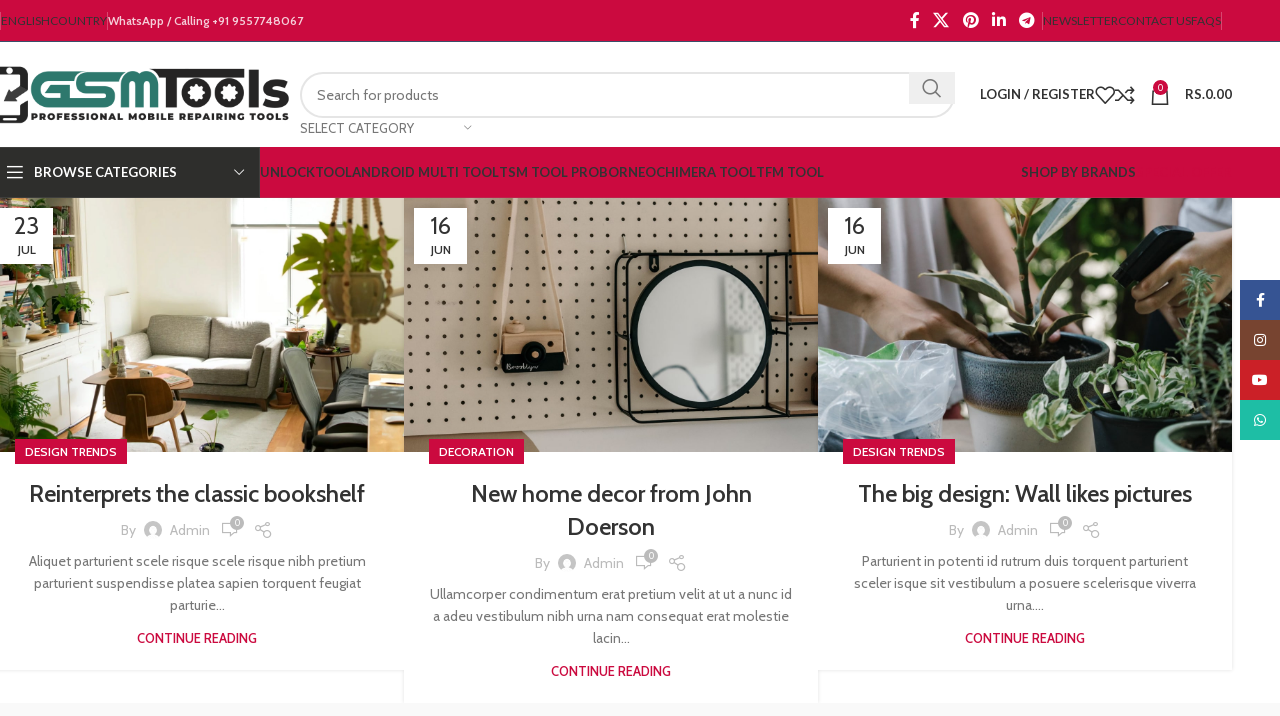

--- FILE ---
content_type: text/html; charset=UTF-8
request_url: https://www.egsmtools.com/tag/trends/
body_size: 35130
content:
<!DOCTYPE html>
<html lang="en-US">
<head>
	<meta charset="UTF-8">
	<link rel="profile" href="https://gmpg.org/xfn/11">
	<link rel="pingback" href="https://www.egsmtools.com/xmlrpc.php">

	<style>
#wpadminbar #wp-admin-bar-wccp_free_top_button .ab-icon:before {
	content: "\f160";
	color: #02CA02;
	top: 3px;
}
#wpadminbar #wp-admin-bar-wccp_free_top_button .ab-icon {
	transform: rotate(45deg);
}
</style>
<meta name='robots' content='index, follow, max-image-preview:large, max-snippet:-1, max-video-preview:-1' />
	<style>img:is([sizes="auto" i], [sizes^="auto," i]) { contain-intrinsic-size: 3000px 1500px }</style>
	
	<!-- This site is optimized with the Yoast SEO plugin v26.4 - https://yoast.com/wordpress/plugins/seo/ -->
	<title>Trends Archives - eGsmTools</title>
	<link rel="canonical" href="https://www.egsmtools.com/tag/trends/" />
	<meta property="og:locale" content="en_US" />
	<meta property="og:type" content="article" />
	<meta property="og:title" content="Trends Archives - eGsmTools" />
	<meta property="og:url" content="https://www.egsmtools.com/tag/trends/" />
	<meta property="og:site_name" content="eGsmTools" />
	<meta name="twitter:card" content="summary_large_image" />
	<script type="application/ld+json" class="yoast-schema-graph">{"@context":"https://schema.org","@graph":[{"@type":"CollectionPage","@id":"https://www.egsmtools.com/tag/trends/","url":"https://www.egsmtools.com/tag/trends/","name":"Trends Archives - eGsmTools","isPartOf":{"@id":"https://www.egsmtools.com/#website"},"primaryImageOfPage":{"@id":"https://www.egsmtools.com/tag/trends/#primaryimage"},"image":{"@id":"https://www.egsmtools.com/tag/trends/#primaryimage"},"thumbnailUrl":"https://www.egsmtools.com/wp-content/uploads/2021/09/retail-blog-img-4.jpg","breadcrumb":{"@id":"https://www.egsmtools.com/tag/trends/#breadcrumb"},"inLanguage":"en-US"},{"@type":"ImageObject","inLanguage":"en-US","@id":"https://www.egsmtools.com/tag/trends/#primaryimage","url":"https://www.egsmtools.com/wp-content/uploads/2021/09/retail-blog-img-4.jpg","contentUrl":"https://www.egsmtools.com/wp-content/uploads/2021/09/retail-blog-img-4.jpg","width":1200,"height":742},{"@type":"BreadcrumbList","@id":"https://www.egsmtools.com/tag/trends/#breadcrumb","itemListElement":[{"@type":"ListItem","position":1,"name":"Home","item":"https://www.egsmtools.com/"},{"@type":"ListItem","position":2,"name":"Trends"}]},{"@type":"WebSite","@id":"https://www.egsmtools.com/#website","url":"https://www.egsmtools.com/","name":"eGsmTools","description":"","potentialAction":[{"@type":"SearchAction","target":{"@type":"EntryPoint","urlTemplate":"https://www.egsmtools.com/?s={search_term_string}"},"query-input":{"@type":"PropertyValueSpecification","valueRequired":true,"valueName":"search_term_string"}}],"inLanguage":"en-US"}]}</script>
	<!-- / Yoast SEO plugin. -->


<link rel='dns-prefetch' href='//www.googletagmanager.com' />
<link rel='dns-prefetch' href='//fonts.googleapis.com' />
<link rel="alternate" type="application/rss+xml" title="eGsmTools &raquo; Feed" href="https://www.egsmtools.com/feed/" />
<link rel="alternate" type="application/rss+xml" title="eGsmTools &raquo; Comments Feed" href="https://www.egsmtools.com/comments/feed/" />
<link rel="alternate" type="application/rss+xml" title="eGsmTools &raquo; Trends Tag Feed" href="https://www.egsmtools.com/tag/trends/feed/" />

<link rel='stylesheet' id='wp-block-library-css' href='https://www.egsmtools.com/wp-includes/css/dist/block-library/style.min.css?ver=6.8.3' type='text/css' media='all' />
<style id='classic-theme-styles-inline-css' type='text/css'>
/*! This file is auto-generated */
.wp-block-button__link{color:#fff;background-color:#32373c;border-radius:9999px;box-shadow:none;text-decoration:none;padding:calc(.667em + 2px) calc(1.333em + 2px);font-size:1.125em}.wp-block-file__button{background:#32373c;color:#fff;text-decoration:none}
</style>
<style id='safe-svg-svg-icon-style-inline-css' type='text/css'>
.safe-svg-cover{text-align:center}.safe-svg-cover .safe-svg-inside{display:inline-block;max-width:100%}.safe-svg-cover svg{fill:currentColor;height:100%;max-height:100%;max-width:100%;width:100%}

</style>
<style id='global-styles-inline-css' type='text/css'>
:root{--wp--preset--aspect-ratio--square: 1;--wp--preset--aspect-ratio--4-3: 4/3;--wp--preset--aspect-ratio--3-4: 3/4;--wp--preset--aspect-ratio--3-2: 3/2;--wp--preset--aspect-ratio--2-3: 2/3;--wp--preset--aspect-ratio--16-9: 16/9;--wp--preset--aspect-ratio--9-16: 9/16;--wp--preset--color--black: #000000;--wp--preset--color--cyan-bluish-gray: #abb8c3;--wp--preset--color--white: #ffffff;--wp--preset--color--pale-pink: #f78da7;--wp--preset--color--vivid-red: #cf2e2e;--wp--preset--color--luminous-vivid-orange: #ff6900;--wp--preset--color--luminous-vivid-amber: #fcb900;--wp--preset--color--light-green-cyan: #7bdcb5;--wp--preset--color--vivid-green-cyan: #00d084;--wp--preset--color--pale-cyan-blue: #8ed1fc;--wp--preset--color--vivid-cyan-blue: #0693e3;--wp--preset--color--vivid-purple: #9b51e0;--wp--preset--gradient--vivid-cyan-blue-to-vivid-purple: linear-gradient(135deg,rgba(6,147,227,1) 0%,rgb(155,81,224) 100%);--wp--preset--gradient--light-green-cyan-to-vivid-green-cyan: linear-gradient(135deg,rgb(122,220,180) 0%,rgb(0,208,130) 100%);--wp--preset--gradient--luminous-vivid-amber-to-luminous-vivid-orange: linear-gradient(135deg,rgba(252,185,0,1) 0%,rgba(255,105,0,1) 100%);--wp--preset--gradient--luminous-vivid-orange-to-vivid-red: linear-gradient(135deg,rgba(255,105,0,1) 0%,rgb(207,46,46) 100%);--wp--preset--gradient--very-light-gray-to-cyan-bluish-gray: linear-gradient(135deg,rgb(238,238,238) 0%,rgb(169,184,195) 100%);--wp--preset--gradient--cool-to-warm-spectrum: linear-gradient(135deg,rgb(74,234,220) 0%,rgb(151,120,209) 20%,rgb(207,42,186) 40%,rgb(238,44,130) 60%,rgb(251,105,98) 80%,rgb(254,248,76) 100%);--wp--preset--gradient--blush-light-purple: linear-gradient(135deg,rgb(255,206,236) 0%,rgb(152,150,240) 100%);--wp--preset--gradient--blush-bordeaux: linear-gradient(135deg,rgb(254,205,165) 0%,rgb(254,45,45) 50%,rgb(107,0,62) 100%);--wp--preset--gradient--luminous-dusk: linear-gradient(135deg,rgb(255,203,112) 0%,rgb(199,81,192) 50%,rgb(65,88,208) 100%);--wp--preset--gradient--pale-ocean: linear-gradient(135deg,rgb(255,245,203) 0%,rgb(182,227,212) 50%,rgb(51,167,181) 100%);--wp--preset--gradient--electric-grass: linear-gradient(135deg,rgb(202,248,128) 0%,rgb(113,206,126) 100%);--wp--preset--gradient--midnight: linear-gradient(135deg,rgb(2,3,129) 0%,rgb(40,116,252) 100%);--wp--preset--font-size--small: 13px;--wp--preset--font-size--medium: 20px;--wp--preset--font-size--large: 36px;--wp--preset--font-size--x-large: 42px;--wp--preset--spacing--20: 0.44rem;--wp--preset--spacing--30: 0.67rem;--wp--preset--spacing--40: 1rem;--wp--preset--spacing--50: 1.5rem;--wp--preset--spacing--60: 2.25rem;--wp--preset--spacing--70: 3.38rem;--wp--preset--spacing--80: 5.06rem;--wp--preset--shadow--natural: 6px 6px 9px rgba(0, 0, 0, 0.2);--wp--preset--shadow--deep: 12px 12px 50px rgba(0, 0, 0, 0.4);--wp--preset--shadow--sharp: 6px 6px 0px rgba(0, 0, 0, 0.2);--wp--preset--shadow--outlined: 6px 6px 0px -3px rgba(255, 255, 255, 1), 6px 6px rgba(0, 0, 0, 1);--wp--preset--shadow--crisp: 6px 6px 0px rgba(0, 0, 0, 1);}:where(.is-layout-flex){gap: 0.5em;}:where(.is-layout-grid){gap: 0.5em;}body .is-layout-flex{display: flex;}.is-layout-flex{flex-wrap: wrap;align-items: center;}.is-layout-flex > :is(*, div){margin: 0;}body .is-layout-grid{display: grid;}.is-layout-grid > :is(*, div){margin: 0;}:where(.wp-block-columns.is-layout-flex){gap: 2em;}:where(.wp-block-columns.is-layout-grid){gap: 2em;}:where(.wp-block-post-template.is-layout-flex){gap: 1.25em;}:where(.wp-block-post-template.is-layout-grid){gap: 1.25em;}.has-black-color{color: var(--wp--preset--color--black) !important;}.has-cyan-bluish-gray-color{color: var(--wp--preset--color--cyan-bluish-gray) !important;}.has-white-color{color: var(--wp--preset--color--white) !important;}.has-pale-pink-color{color: var(--wp--preset--color--pale-pink) !important;}.has-vivid-red-color{color: var(--wp--preset--color--vivid-red) !important;}.has-luminous-vivid-orange-color{color: var(--wp--preset--color--luminous-vivid-orange) !important;}.has-luminous-vivid-amber-color{color: var(--wp--preset--color--luminous-vivid-amber) !important;}.has-light-green-cyan-color{color: var(--wp--preset--color--light-green-cyan) !important;}.has-vivid-green-cyan-color{color: var(--wp--preset--color--vivid-green-cyan) !important;}.has-pale-cyan-blue-color{color: var(--wp--preset--color--pale-cyan-blue) !important;}.has-vivid-cyan-blue-color{color: var(--wp--preset--color--vivid-cyan-blue) !important;}.has-vivid-purple-color{color: var(--wp--preset--color--vivid-purple) !important;}.has-black-background-color{background-color: var(--wp--preset--color--black) !important;}.has-cyan-bluish-gray-background-color{background-color: var(--wp--preset--color--cyan-bluish-gray) !important;}.has-white-background-color{background-color: var(--wp--preset--color--white) !important;}.has-pale-pink-background-color{background-color: var(--wp--preset--color--pale-pink) !important;}.has-vivid-red-background-color{background-color: var(--wp--preset--color--vivid-red) !important;}.has-luminous-vivid-orange-background-color{background-color: var(--wp--preset--color--luminous-vivid-orange) !important;}.has-luminous-vivid-amber-background-color{background-color: var(--wp--preset--color--luminous-vivid-amber) !important;}.has-light-green-cyan-background-color{background-color: var(--wp--preset--color--light-green-cyan) !important;}.has-vivid-green-cyan-background-color{background-color: var(--wp--preset--color--vivid-green-cyan) !important;}.has-pale-cyan-blue-background-color{background-color: var(--wp--preset--color--pale-cyan-blue) !important;}.has-vivid-cyan-blue-background-color{background-color: var(--wp--preset--color--vivid-cyan-blue) !important;}.has-vivid-purple-background-color{background-color: var(--wp--preset--color--vivid-purple) !important;}.has-black-border-color{border-color: var(--wp--preset--color--black) !important;}.has-cyan-bluish-gray-border-color{border-color: var(--wp--preset--color--cyan-bluish-gray) !important;}.has-white-border-color{border-color: var(--wp--preset--color--white) !important;}.has-pale-pink-border-color{border-color: var(--wp--preset--color--pale-pink) !important;}.has-vivid-red-border-color{border-color: var(--wp--preset--color--vivid-red) !important;}.has-luminous-vivid-orange-border-color{border-color: var(--wp--preset--color--luminous-vivid-orange) !important;}.has-luminous-vivid-amber-border-color{border-color: var(--wp--preset--color--luminous-vivid-amber) !important;}.has-light-green-cyan-border-color{border-color: var(--wp--preset--color--light-green-cyan) !important;}.has-vivid-green-cyan-border-color{border-color: var(--wp--preset--color--vivid-green-cyan) !important;}.has-pale-cyan-blue-border-color{border-color: var(--wp--preset--color--pale-cyan-blue) !important;}.has-vivid-cyan-blue-border-color{border-color: var(--wp--preset--color--vivid-cyan-blue) !important;}.has-vivid-purple-border-color{border-color: var(--wp--preset--color--vivid-purple) !important;}.has-vivid-cyan-blue-to-vivid-purple-gradient-background{background: var(--wp--preset--gradient--vivid-cyan-blue-to-vivid-purple) !important;}.has-light-green-cyan-to-vivid-green-cyan-gradient-background{background: var(--wp--preset--gradient--light-green-cyan-to-vivid-green-cyan) !important;}.has-luminous-vivid-amber-to-luminous-vivid-orange-gradient-background{background: var(--wp--preset--gradient--luminous-vivid-amber-to-luminous-vivid-orange) !important;}.has-luminous-vivid-orange-to-vivid-red-gradient-background{background: var(--wp--preset--gradient--luminous-vivid-orange-to-vivid-red) !important;}.has-very-light-gray-to-cyan-bluish-gray-gradient-background{background: var(--wp--preset--gradient--very-light-gray-to-cyan-bluish-gray) !important;}.has-cool-to-warm-spectrum-gradient-background{background: var(--wp--preset--gradient--cool-to-warm-spectrum) !important;}.has-blush-light-purple-gradient-background{background: var(--wp--preset--gradient--blush-light-purple) !important;}.has-blush-bordeaux-gradient-background{background: var(--wp--preset--gradient--blush-bordeaux) !important;}.has-luminous-dusk-gradient-background{background: var(--wp--preset--gradient--luminous-dusk) !important;}.has-pale-ocean-gradient-background{background: var(--wp--preset--gradient--pale-ocean) !important;}.has-electric-grass-gradient-background{background: var(--wp--preset--gradient--electric-grass) !important;}.has-midnight-gradient-background{background: var(--wp--preset--gradient--midnight) !important;}.has-small-font-size{font-size: var(--wp--preset--font-size--small) !important;}.has-medium-font-size{font-size: var(--wp--preset--font-size--medium) !important;}.has-large-font-size{font-size: var(--wp--preset--font-size--large) !important;}.has-x-large-font-size{font-size: var(--wp--preset--font-size--x-large) !important;}
:where(.wp-block-post-template.is-layout-flex){gap: 1.25em;}:where(.wp-block-post-template.is-layout-grid){gap: 1.25em;}
:where(.wp-block-columns.is-layout-flex){gap: 2em;}:where(.wp-block-columns.is-layout-grid){gap: 2em;}
:root :where(.wp-block-pullquote){font-size: 1.5em;line-height: 1.6;}
</style>
<link rel='stylesheet' id='wapf-frontend-css-css' href='https://www.egsmtools.com/wp-content/plugins/advanced-product-fields-for-woocommerce/assets/css/frontend.min.css?ver=1.6.17' type='text/css' media='all' />
<style id='woocommerce-inline-inline-css' type='text/css'>
.woocommerce form .form-row .required { visibility: visible; }
</style>
<link rel='stylesheet' id='brands-styles-css' href='https://www.egsmtools.com/wp-content/plugins/woocommerce/assets/css/brands.css?ver=10.3.5' type='text/css' media='all' />
<link rel='stylesheet' id='js_composer_front-css' href='https://www.egsmtools.com/wp-content/plugins/js_composer/assets/css/js_composer.min.css?ver=7.1' type='text/css' media='all' />
<link rel='stylesheet' id='woodmart-style-css' href='https://www.egsmtools.com/wp-content/themes/woodmart/css/parts/base.min.css?ver=8.0.6' type='text/css' media='all' />
<link rel='stylesheet' id='wd-helpers-wpb-elem-css' href='https://www.egsmtools.com/wp-content/themes/woodmart/css/parts/helpers-wpb-elem.min.css?ver=8.0.6' type='text/css' media='all' />
<link rel='stylesheet' id='wd-widget-recent-post-comments-css' href='https://www.egsmtools.com/wp-content/themes/woodmart/css/parts/widget-recent-post-comments.min.css?ver=8.0.6' type='text/css' media='all' />
<link rel='stylesheet' id='wd-widget-wd-recent-posts-css' href='https://www.egsmtools.com/wp-content/themes/woodmart/css/parts/widget-wd-recent-posts.min.css?ver=8.0.6' type='text/css' media='all' />
<link rel='stylesheet' id='wd-widget-nav-css' href='https://www.egsmtools.com/wp-content/themes/woodmart/css/parts/widget-nav.min.css?ver=8.0.6' type='text/css' media='all' />
<link rel='stylesheet' id='wd-widget-wd-layered-nav-css' href='https://www.egsmtools.com/wp-content/themes/woodmart/css/parts/woo-widget-wd-layered-nav.min.css?ver=8.0.6' type='text/css' media='all' />
<link rel='stylesheet' id='wd-woo-mod-swatches-base-css' href='https://www.egsmtools.com/wp-content/themes/woodmart/css/parts/woo-mod-swatches-base.min.css?ver=8.0.6' type='text/css' media='all' />
<link rel='stylesheet' id='wd-woo-mod-swatches-filter-css' href='https://www.egsmtools.com/wp-content/themes/woodmart/css/parts/woo-mod-swatches-filter.min.css?ver=8.0.6' type='text/css' media='all' />
<link rel='stylesheet' id='wd-widget-layered-nav-stock-status-css' href='https://www.egsmtools.com/wp-content/themes/woodmart/css/parts/woo-widget-layered-nav-stock-status.min.css?ver=8.0.6' type='text/css' media='all' />
<link rel='stylesheet' id='wd-widget-product-list-css' href='https://www.egsmtools.com/wp-content/themes/woodmart/css/parts/woo-widget-product-list.min.css?ver=8.0.6' type='text/css' media='all' />
<link rel='stylesheet' id='wd-widget-slider-price-filter-css' href='https://www.egsmtools.com/wp-content/themes/woodmart/css/parts/woo-widget-slider-price-filter.min.css?ver=8.0.6' type='text/css' media='all' />
<link rel='stylesheet' id='wd-blog-base-css' href='https://www.egsmtools.com/wp-content/themes/woodmart/css/parts/blog-base.min.css?ver=8.0.6' type='text/css' media='all' />
<link rel='stylesheet' id='wd-wpcf7-css' href='https://www.egsmtools.com/wp-content/themes/woodmart/css/parts/int-wpcf7.min.css?ver=8.0.6' type='text/css' media='all' />
<link rel='stylesheet' id='wd-revolution-slider-css' href='https://www.egsmtools.com/wp-content/themes/woodmart/css/parts/int-rev-slider.min.css?ver=8.0.6' type='text/css' media='all' />
<link rel='stylesheet' id='wd-wpbakery-base-css' href='https://www.egsmtools.com/wp-content/themes/woodmart/css/parts/int-wpb-base.min.css?ver=8.0.6' type='text/css' media='all' />
<link rel='stylesheet' id='wd-wpbakery-base-deprecated-css' href='https://www.egsmtools.com/wp-content/themes/woodmart/css/parts/int-wpb-base-deprecated.min.css?ver=8.0.6' type='text/css' media='all' />
<link rel='stylesheet' id='wd-woocommerce-base-css' href='https://www.egsmtools.com/wp-content/themes/woodmart/css/parts/woocommerce-base.min.css?ver=8.0.6' type='text/css' media='all' />
<link rel='stylesheet' id='wd-mod-star-rating-css' href='https://www.egsmtools.com/wp-content/themes/woodmart/css/parts/mod-star-rating.min.css?ver=8.0.6' type='text/css' media='all' />
<link rel='stylesheet' id='wd-woo-el-track-order-css' href='https://www.egsmtools.com/wp-content/themes/woodmart/css/parts/woo-el-track-order.min.css?ver=8.0.6' type='text/css' media='all' />
<link rel='stylesheet' id='wd-woocommerce-block-notices-css' href='https://www.egsmtools.com/wp-content/themes/woodmart/css/parts/woo-mod-block-notices.min.css?ver=8.0.6' type='text/css' media='all' />
<link rel='stylesheet' id='wd-wp-blocks-css' href='https://www.egsmtools.com/wp-content/themes/woodmart/css/parts/wp-blocks.min.css?ver=8.0.6' type='text/css' media='all' />
<link rel='stylesheet' id='child-style-css' href='https://www.egsmtools.com/wp-content/themes/woodmart-child/style.css?ver=8.0.6' type='text/css' media='all' />
<link rel='stylesheet' id='wd-header-base-css' href='https://www.egsmtools.com/wp-content/themes/woodmart/css/parts/header-base.min.css?ver=8.0.6' type='text/css' media='all' />
<link rel='stylesheet' id='wd-mod-tools-css' href='https://www.egsmtools.com/wp-content/themes/woodmart/css/parts/mod-tools.min.css?ver=8.0.6' type='text/css' media='all' />
<link rel='stylesheet' id='wd-header-elements-base-css' href='https://www.egsmtools.com/wp-content/themes/woodmart/css/parts/header-el-base.min.css?ver=8.0.6' type='text/css' media='all' />
<link rel='stylesheet' id='wd-social-icons-css' href='https://www.egsmtools.com/wp-content/themes/woodmart/css/parts/el-social-icons.min.css?ver=8.0.6' type='text/css' media='all' />
<link rel='stylesheet' id='wd-header-search-css' href='https://www.egsmtools.com/wp-content/themes/woodmart/css/parts/header-el-search.min.css?ver=8.0.6' type='text/css' media='all' />
<link rel='stylesheet' id='wd-header-search-form-css' href='https://www.egsmtools.com/wp-content/themes/woodmart/css/parts/header-el-search-form.min.css?ver=8.0.6' type='text/css' media='all' />
<link rel='stylesheet' id='wd-wd-search-results-css' href='https://www.egsmtools.com/wp-content/themes/woodmart/css/parts/wd-search-results.min.css?ver=8.0.6' type='text/css' media='all' />
<link rel='stylesheet' id='wd-wd-search-form-css' href='https://www.egsmtools.com/wp-content/themes/woodmart/css/parts/wd-search-form.min.css?ver=8.0.6' type='text/css' media='all' />
<link rel='stylesheet' id='wd-wd-search-cat-css' href='https://www.egsmtools.com/wp-content/themes/woodmart/css/parts/wd-search-cat.min.css?ver=8.0.6' type='text/css' media='all' />
<link rel='stylesheet' id='wd-woo-mod-login-form-css' href='https://www.egsmtools.com/wp-content/themes/woodmart/css/parts/woo-mod-login-form.min.css?ver=8.0.6' type='text/css' media='all' />
<link rel='stylesheet' id='wd-header-my-account-css' href='https://www.egsmtools.com/wp-content/themes/woodmart/css/parts/header-el-my-account.min.css?ver=8.0.6' type='text/css' media='all' />
<link rel='stylesheet' id='wd-header-cart-side-css' href='https://www.egsmtools.com/wp-content/themes/woodmart/css/parts/header-el-cart-side.min.css?ver=8.0.6' type='text/css' media='all' />
<link rel='stylesheet' id='wd-woo-mod-quantity-css' href='https://www.egsmtools.com/wp-content/themes/woodmart/css/parts/woo-mod-quantity.min.css?ver=8.0.6' type='text/css' media='all' />
<link rel='stylesheet' id='wd-header-cart-css' href='https://www.egsmtools.com/wp-content/themes/woodmart/css/parts/header-el-cart.min.css?ver=8.0.6' type='text/css' media='all' />
<link rel='stylesheet' id='wd-widget-shopping-cart-css' href='https://www.egsmtools.com/wp-content/themes/woodmart/css/parts/woo-widget-shopping-cart.min.css?ver=8.0.6' type='text/css' media='all' />
<link rel='stylesheet' id='wd-header-mobile-nav-dropdown-css' href='https://www.egsmtools.com/wp-content/themes/woodmart/css/parts/header-el-mobile-nav-dropdown.min.css?ver=8.0.6' type='text/css' media='all' />
<link rel='stylesheet' id='wd-header-categories-nav-css' href='https://www.egsmtools.com/wp-content/themes/woodmart/css/parts/header-el-category-nav.min.css?ver=8.0.6' type='text/css' media='all' />
<link rel='stylesheet' id='wd-mod-nav-vertical-css' href='https://www.egsmtools.com/wp-content/themes/woodmart/css/parts/mod-nav-vertical.min.css?ver=8.0.6' type='text/css' media='all' />
<link rel='stylesheet' id='wd-mod-nav-vertical-design-default-css' href='https://www.egsmtools.com/wp-content/themes/woodmart/css/parts/mod-nav-vertical-design-default.min.css?ver=8.0.6' type='text/css' media='all' />
<link rel='stylesheet' id='wd-mod-nav-menu-label-css' href='https://www.egsmtools.com/wp-content/themes/woodmart/css/parts/mod-nav-menu-label.min.css?ver=8.0.6' type='text/css' media='all' />
<link rel='stylesheet' id='wd-blog-loop-base-old-css' href='https://www.egsmtools.com/wp-content/themes/woodmart/css/parts/blog-loop-base-old.min.css?ver=8.0.6' type='text/css' media='all' />
<link rel='stylesheet' id='wd-blog-loop-design-masonry-css' href='https://www.egsmtools.com/wp-content/themes/woodmart/css/parts/blog-loop-design-masonry.min.css?ver=8.0.6' type='text/css' media='all' />
<link rel='stylesheet' id='wd-widget-collapse-css' href='https://www.egsmtools.com/wp-content/themes/woodmart/css/parts/opt-widget-collapse.min.css?ver=8.0.6' type='text/css' media='all' />
<link rel='stylesheet' id='wd-footer-base-css' href='https://www.egsmtools.com/wp-content/themes/woodmart/css/parts/footer-base.min.css?ver=8.0.6' type='text/css' media='all' />
<link rel='stylesheet' id='wd-swiper-css' href='https://www.egsmtools.com/wp-content/themes/woodmart/css/parts/lib-swiper.min.css?ver=8.0.6' type='text/css' media='all' />
<link rel='stylesheet' id='wd-brands-css' href='https://www.egsmtools.com/wp-content/themes/woodmart/css/parts/el-brand.min.css?ver=8.0.6' type='text/css' media='all' />
<link rel='stylesheet' id='wd-info-box-css' href='https://www.egsmtools.com/wp-content/themes/woodmart/css/parts/el-info-box.min.css?ver=8.0.6' type='text/css' media='all' />
<link rel='stylesheet' id='wd-section-title-css' href='https://www.egsmtools.com/wp-content/themes/woodmart/css/parts/el-section-title.min.css?ver=8.0.6' type='text/css' media='all' />
<link rel='stylesheet' id='wd-mod-highlighted-text-css' href='https://www.egsmtools.com/wp-content/themes/woodmart/css/parts/mod-highlighted-text.min.css?ver=8.0.6' type='text/css' media='all' />
<link rel='stylesheet' id='wd-image-gallery-css' href='https://www.egsmtools.com/wp-content/themes/woodmart/css/parts/el-gallery.min.css?ver=8.0.6' type='text/css' media='all' />
<link rel='stylesheet' id='wd-text-block-css' href='https://www.egsmtools.com/wp-content/themes/woodmart/css/parts/el-text-block.min.css?ver=8.0.6' type='text/css' media='all' />
<link rel='stylesheet' id='wd-mc4wp-css' href='https://www.egsmtools.com/wp-content/themes/woodmart/css/parts/int-mc4wp.min.css?ver=8.0.6' type='text/css' media='all' />
<link rel='stylesheet' id='wd-social-icons-styles-css' href='https://www.egsmtools.com/wp-content/themes/woodmart/css/parts/el-social-styles.min.css?ver=8.0.6' type='text/css' media='all' />
<link rel='stylesheet' id='wd-scroll-top-css' href='https://www.egsmtools.com/wp-content/themes/woodmart/css/parts/opt-scrolltotop.min.css?ver=8.0.6' type='text/css' media='all' />
<link rel='stylesheet' id='wd-header-my-account-sidebar-css' href='https://www.egsmtools.com/wp-content/themes/woodmart/css/parts/header-el-my-account-sidebar.min.css?ver=8.0.6' type='text/css' media='all' />
<link rel='stylesheet' id='wd-sticky-social-buttons-css' href='https://www.egsmtools.com/wp-content/themes/woodmart/css/parts/opt-sticky-social.min.css?ver=8.0.6' type='text/css' media='all' />
<link rel='stylesheet' id='wd-cookies-popup-css' href='https://www.egsmtools.com/wp-content/themes/woodmart/css/parts/opt-cookies.min.css?ver=8.0.6' type='text/css' media='all' />
<link rel='stylesheet' id='xts-style-header_479529-css' href='https://www.egsmtools.com/wp-content/uploads/2024/12/xts-header_479529-1735236185.css?ver=8.0.6' type='text/css' media='all' />
<link rel='stylesheet' id='xts-google-fonts-css' href='https://fonts.googleapis.com/css?family=Cabin%3A400%2C600%7CLato%3A400%2C700&#038;ver=8.0.6' type='text/css' media='all' />
<script type="text/javascript" id="woocommerce-google-analytics-integration-gtag-js-after">
/* <![CDATA[ */
/* Google Analytics for WooCommerce (gtag.js) */
					window.dataLayer = window.dataLayer || [];
					function gtag(){dataLayer.push(arguments);}
					// Set up default consent state.
					for ( const mode of [{"analytics_storage":"denied","ad_storage":"denied","ad_user_data":"denied","ad_personalization":"denied","region":["AT","BE","BG","HR","CY","CZ","DK","EE","FI","FR","DE","GR","HU","IS","IE","IT","LV","LI","LT","LU","MT","NL","NO","PL","PT","RO","SK","SI","ES","SE","GB","CH"]}] || [] ) {
						gtag( "consent", "default", { "wait_for_update": 500, ...mode } );
					}
					gtag("js", new Date());
					gtag("set", "developer_id.dOGY3NW", true);
					gtag("config", "G-DLXSJ3WC68", {"track_404":true,"allow_google_signals":true,"logged_in":false,"linker":{"domains":[],"allow_incoming":false},"custom_map":{"dimension1":"logged_in"}});
/* ]]> */
</script>
<script type="text/javascript" src="https://www.egsmtools.com/wp-includes/js/jquery/jquery.min.js?ver=3.7.1" id="jquery-core-js"></script>
<script type="text/javascript" src="https://www.egsmtools.com/wp-includes/js/jquery/jquery-migrate.min.js?ver=3.4.1" id="jquery-migrate-js"></script>
<script type="text/javascript" src="https://www.egsmtools.com/wp-content/plugins/woocommerce/assets/js/jquery-blockui/jquery.blockUI.min.js?ver=2.7.0-wc.10.3.5" id="wc-jquery-blockui-js" data-wp-strategy="defer"></script>
<script type="text/javascript" id="wc-add-to-cart-js-extra">
/* <![CDATA[ */
var wc_add_to_cart_params = {"ajax_url":"\/wp-admin\/admin-ajax.php","wc_ajax_url":"\/?wc-ajax=%%endpoint%%","i18n_view_cart":"View cart","cart_url":"https:\/\/www.egsmtools.com\/cart\/","is_cart":"","cart_redirect_after_add":"no"};
/* ]]> */
</script>
<script type="text/javascript" src="https://www.egsmtools.com/wp-content/plugins/woocommerce/assets/js/frontend/add-to-cart.min.js?ver=10.3.5" id="wc-add-to-cart-js" data-wp-strategy="defer"></script>
<script type="text/javascript" src="https://www.egsmtools.com/wp-content/plugins/woocommerce/assets/js/js-cookie/js.cookie.min.js?ver=2.1.4-wc.10.3.5" id="wc-js-cookie-js" defer="defer" data-wp-strategy="defer"></script>
<script type="text/javascript" id="woocommerce-js-extra">
/* <![CDATA[ */
var woocommerce_params = {"ajax_url":"\/wp-admin\/admin-ajax.php","wc_ajax_url":"\/?wc-ajax=%%endpoint%%","i18n_password_show":"Show password","i18n_password_hide":"Hide password"};
/* ]]> */
</script>
<script type="text/javascript" src="https://www.egsmtools.com/wp-content/plugins/woocommerce/assets/js/frontend/woocommerce.min.js?ver=10.3.5" id="woocommerce-js" defer="defer" data-wp-strategy="defer"></script>
<script type="text/javascript" src="https://www.egsmtools.com/wp-content/plugins/js_composer/assets/js/vendors/woocommerce-add-to-cart.js?ver=7.1" id="vc_woocommerce-add-to-cart-js-js"></script>
<script type="text/javascript" src="https://www.egsmtools.com/wp-content/themes/woodmart/js/libs/device.min.js?ver=8.0.6" id="wd-device-library-js"></script>
<script type="text/javascript" src="https://www.egsmtools.com/wp-content/themes/woodmart/js/scripts/global/scrollBar.min.js?ver=8.0.6" id="wd-scrollbar-js"></script>
<script></script><link rel="https://api.w.org/" href="https://www.egsmtools.com/wp-json/" /><link rel="alternate" title="JSON" type="application/json" href="https://www.egsmtools.com/wp-json/wp/v2/tags/50" /><link rel="EditURI" type="application/rsd+xml" title="RSD" href="https://www.egsmtools.com/xmlrpc.php?rsd" />
<meta name="generator" content="WordPress 6.8.3" />
<meta name="generator" content="WooCommerce 10.3.5" />
<style type="text/css">
span.wcmmq_prefix {
    float: left;
    padding: 10px;
    margin: 0;
}
</style>
<style type="text/css">
    #mvvwo_floating_button {
        bottom: 20px;
        right: 15px;
        position: fixed;
        z-index: 9999;
		cursor: pointer;
    }

    #mvvwo_floating_button svg {
        fill: #ffffff;
    }

    #mvvwo_floating_button:hover {

    }

    #mvvwo_floating_button .mvvwo_txt {
        display: inline-block;
        vertical-align: bottom;
        line-height: 60px;
        opacity: 0;
        transition: opacity 500ms ease-in;
    }

    #mvvwo_floating_button.mvvwo_show .mvvwo_txt {
        opacity: 1;
    }

    #mvvwo_floating_button .mvvwo_txt a {
        background: #ffffff;
        box-shadow: 0px 0px 5px 0px rgba(136, 136, 136, 0.50);
        padding: 3px 10px;
        border-radius: 5px;
        color: #333333;
        text-decoration: none;
        position: relative;
    }

    #mvvwo_floating_button .mvvwo_txt a:after {
        content: '';
        position: absolute;
        background: #ffffff;

        right: -5px;
        top: 50%;
        margin-top: -4px;
        width: 8px;
        height: 8px;
        z-index: 1;
        -ms-transform: rotate(-45deg);
        -webkit-transform: rotate(-45deg);
        -moz-transform: rotate(-45deg);
        -o-transform: rotate(-45deg);
        transform: rotate(-45deg);
    }

    #mvvwo_floating_button.mvvwo_pos_left .mvvwo_txt a:after {
        left: -4px;
    }

    #mvvwo_floating_button .mvvwo_btn {
        display: inline-block;
        width: 60px;
        height: 60px;
        background: #25D367;
        border-radius: 50%;
        padding: 13px;
        box-shadow: 0px 0px 7px 2px rgba(136, 136, 136, 0.50);
        transform: scale3d(0, 0, 0);
        transition: transform .3s ease-in-out;
        transform-origin: 100% 100%;
        margin: 0 5px;
        box-sizing: border-box;
    }

    #mvvwo_floating_button.mvvwo_pos_left .mvvwo_btn {
        transform-origin: 0% 100%;
    }

    #mvvwo_floating_button.mvvwo_show a.mvvwo_btn {
        transform: scale3d(1, 1, 1);
    }

    #mvvwo_floating_button.mvvwo_pos_left {
        right: auto;
        left: 10px;
    }

    @media (max-width: 480px) {
        #mvvwo_floating_button {
            bottom: 10px;
            right: 10px;
        }
    }

    .mvvwo_cart_page_button {
        margin: 7px 0px;
    }

    .mvvwo_cart_button {
        display: block;
        clear: both;
        padding: 10px 0;
    }

    .mvvwo_cart_button a {
        background: #1ebea5;
        padding: 6px 8px;
        display: inline-block;
        border-radius: 6px;
        color: #ffffff;
        text-decoration: none !important;
        font-size: 14px;
        line-height:25px;
    }

    .mvvwo_cart_button svg {
        fill: #ffffff;
        width: 25px;
        vertical-align: middle;
        margin-right: 5px;
        display: inline-block;
        margin-top: -5px;
    }

    
    @media (min-width: 1281px) {
    
    }

    .mvvwo_whatsbutton {
        margin: 7px 0px;
    }

    .mvvwo_whatsbutton a {
        background: #1ebea5;
        padding: 6px 8px;
        display: inline-block;
        border-radius: 6px;
        text-decoration: none !important;
        color: #ffffff;
        text-decoration: none;
        font-size: 14px;
    }

    .mvvwo_whatsbutton svg {
        fill: #ffffff;
        width: 25px;
        vertical-align: middle;
        margin-right: 5px;
        display: inline-block;

    }

    @media (min-width: 1281px) {

    
    }
</style>
    <style>


        #mvvwo_chat_box {
            transform: translateY(50px) scale(0.9);
            transition: transform 300ms cubic-bezier(0.214, 0.61, 0.354, 1), opacity 300ms ease-in;
            position: fixed;
            right: 85px;
            bottom: 20px;
            width: 300px;
            font-size: 12px;
            line-height: 22px;
            font-family: 'Roboto';
            font-weight: 500;
            -webkit-font-smoothing: antialiased;
            font-smoothing: antialiased;
            opacity: 0;
            box-shadow: 1px 1px 100px 2px rgba(0, 0, 0, 0.22);
            border-radius: 4px;

            z-index: 9999;
            display: none;

            background: #fff;
            box-sizing: border-box;
        }

        #mvvwo_chat_box.mvvwo_animate {
            opacity: 1;
            transform: translateY(0px) scale(1);

        }

        #mvvwo_chat_box.mvvwo_show {
            display: block;

        }

        #mvvwo_chat_box.mvvwo_left {
            left: 80px;
        }

        .mvvwo_chat_header {

            font-size: 13px;
            font-family: 'Roboto';
            font-weight: 500;
            color: #ffffff;;
            height: 60px;
            background: #488b81;
            border-top-left-radius: 4px;
            border-top-right-radius: 4px;
            padding-top: 8px;
        }

        .mvvwo_chat_option {
            float: left;
            font-size: 15px;
            list-style: none;
            position: relative;
            height: 100%;
            width: 100%;

            letter-spacing: 0.5px;
            font-weight: 400
            box-sizing: border-box;
        }

        .mvvwo_chat_close {
            position: absolute;
            top: 3px;
            right: 9px;
            cursor: pointer;
            font-size: 18px;

        }

        .mvvwo_chat_option img {
            border-radius: 50%;
            width: 55px;
            float: left;
            margin: -30px 20px 10px 20px;
            border: 4px solid rgba(0, 0, 0, 0.21);
            box-sizing: border-box;
        }

        .mvvwo_chat_option .mvvwo_agent {
            font-size: 12px;
            font-weight: 300;
        }

        .mvvwo_chat_option .mvvwo_online {
            opacity: 0.3;
            font-size: 11px;
            font-weight: 300;
        }

        .mvvwo_chat_body {
            background: #fff;
            width: 100%;
            display: inline-block;
            text-align: center;
            overflow-y: auto;
            padding: 30px 20px;
            min-height: 180px;
            display: flex;
            /* flex-direction: column-reverse; */
            align-items: center;
            justify-content: center;
            box-sizing: border-box;
        }

        .mvvwo_chat_body p {
            color: #424242;
        }

        .mvvwo_fab_field {
            width: 100%;
            display: inline-block;
            text-align: center;
            background: #fff;
            border-top: 1px solid #eee;
            border-bottom-right-radius: 10px;
            border-bottom-left-radius: 10px;
            height: 55px;
            /* padding-bottom: 7px; */
            margin-bottom: 10px;
            box-sizing: border-box;
        }

        .mvvwo_fab_field a {
            display: inline-block;
            text-align: center;
        }

        #mvvwo_fab_send {
            float: right;
            background: rgba(0, 0, 0, 0);
            display: flex;
            align-items: center;
            justify-content: center;
            height: 100%;
            width: 40px;
            margin-right: 5px;
            box-sizing: border-box;
        }

        #mvvwo_fab_send svg {
            transform: rotate(20deg);
            margin: 0;
            fill: #6d6d6d;
            stroke: #ffffff;
            width: 30px;
            height: 30px;
            cursor: pointer;
            box-sizing: border-box;
        }

        #mvvwo_chat_box .mvvwo_chat_field.mvvwo_chat_message {
            height: 30px;
            resize: none;
            font-size: 13px;
            font-weight: 400;
            overflow: hidden;

            line-height: 20px;
        }

        #mvvwo_chat_box .mvvwo_chat_field {
            position: relative;
            margin: 5px 0 5px 0;
            width: 80%;
            font-family: 'Roboto';
            font-size: 12px;
            line-height: 30px;
            font-weight: 500;
            color: #4b4b4b;
            -webkit-font-smoothing: antialiased;
            font-smoothing: antialiased;
            border: none;
            outline: none;
            display: inline-block;
            background: #fff;
            box-shadow: none;
            min-height: 50px;
            box-sizing: border-box;
        }

        @media (max-width: 480px) {
            #mvvwo_chat_box.mvvwo_left {
                width: 100%;
                left: auto;
                right: auto;
                max-width: 320px;
                margin: 0 auto;
                left: 50%;
                margin-left: -160px;
            }
        }

        @media (max-width: 320px) {
            #mvvwo_chat_box.mvvwo_left {
                width: 100%;
                left: auto;
                right: auto;
                max-width: 320px;
                margin: 0 auto;

            }
        }
    </style>
    
<script id="wpcp_disable_selection" type="text/javascript">
var image_save_msg='You are not allowed to save images!';
	var no_menu_msg='Context Menu disabled!';
	var smessage = "Content is protected !!";

function disableEnterKey(e)
{
	var elemtype = e.target.tagName;
	
	elemtype = elemtype.toUpperCase();
	
	if (elemtype == "TEXT" || elemtype == "TEXTAREA" || elemtype == "INPUT" || elemtype == "PASSWORD" || elemtype == "SELECT" || elemtype == "OPTION" || elemtype == "EMBED")
	{
		elemtype = 'TEXT';
	}
	
	if (e.ctrlKey){
     var key;
     if(window.event)
          key = window.event.keyCode;     //IE
     else
          key = e.which;     //firefox (97)
    //if (key != 17) alert(key);
     if (elemtype!= 'TEXT' && (key == 97 || key == 65 || key == 67 || key == 99 || key == 88 || key == 120 || key == 26 || key == 85  || key == 86 || key == 83 || key == 43 || key == 73))
     {
		if(wccp_free_iscontenteditable(e)) return true;
		show_wpcp_message('You are not allowed to copy content or view source');
		return false;
     }else
     	return true;
     }
}


/*For contenteditable tags*/
function wccp_free_iscontenteditable(e)
{
	var e = e || window.event; // also there is no e.target property in IE. instead IE uses window.event.srcElement
  	
	var target = e.target || e.srcElement;

	var elemtype = e.target.nodeName;
	
	elemtype = elemtype.toUpperCase();
	
	var iscontenteditable = "false";
		
	if(typeof target.getAttribute!="undefined" ) iscontenteditable = target.getAttribute("contenteditable"); // Return true or false as string
	
	var iscontenteditable2 = false;
	
	if(typeof target.isContentEditable!="undefined" ) iscontenteditable2 = target.isContentEditable; // Return true or false as boolean

	if(target.parentElement.isContentEditable) iscontenteditable2 = true;
	
	if (iscontenteditable == "true" || iscontenteditable2 == true)
	{
		if(typeof target.style!="undefined" ) target.style.cursor = "text";
		
		return true;
	}
}

////////////////////////////////////
function disable_copy(e)
{	
	var e = e || window.event; // also there is no e.target property in IE. instead IE uses window.event.srcElement
	
	var elemtype = e.target.tagName;
	
	elemtype = elemtype.toUpperCase();
	
	if (elemtype == "TEXT" || elemtype == "TEXTAREA" || elemtype == "INPUT" || elemtype == "PASSWORD" || elemtype == "SELECT" || elemtype == "OPTION" || elemtype == "EMBED")
	{
		elemtype = 'TEXT';
	}
	
	if(wccp_free_iscontenteditable(e)) return true;
	
	var isSafari = /Safari/.test(navigator.userAgent) && /Apple Computer/.test(navigator.vendor);
	
	var checker_IMG = '';
	if (elemtype == "IMG" && checker_IMG == 'checked' && e.detail >= 2) {show_wpcp_message(alertMsg_IMG);return false;}
	if (elemtype != "TEXT")
	{
		if (smessage !== "" && e.detail == 2)
			show_wpcp_message(smessage);
		
		if (isSafari)
			return true;
		else
			return false;
	}	
}

//////////////////////////////////////////
function disable_copy_ie()
{
	var e = e || window.event;
	var elemtype = window.event.srcElement.nodeName;
	elemtype = elemtype.toUpperCase();
	if(wccp_free_iscontenteditable(e)) return true;
	if (elemtype == "IMG") {show_wpcp_message(alertMsg_IMG);return false;}
	if (elemtype != "TEXT" && elemtype != "TEXTAREA" && elemtype != "INPUT" && elemtype != "PASSWORD" && elemtype != "SELECT" && elemtype != "OPTION" && elemtype != "EMBED")
	{
		return false;
	}
}	
function reEnable()
{
	return true;
}
document.onkeydown = disableEnterKey;
document.onselectstart = disable_copy_ie;
if(navigator.userAgent.indexOf('MSIE')==-1)
{
	document.onmousedown = disable_copy;
	document.onclick = reEnable;
}
function disableSelection(target)
{
    //For IE This code will work
    if (typeof target.onselectstart!="undefined")
    target.onselectstart = disable_copy_ie;
    
    //For Firefox This code will work
    else if (typeof target.style.MozUserSelect!="undefined")
    {target.style.MozUserSelect="none";}
    
    //All other  (ie: Opera) This code will work
    else
    target.onmousedown=function(){return false}
    target.style.cursor = "default";
}
//Calling the JS function directly just after body load
window.onload = function(){disableSelection(document.body);};

//////////////////special for safari Start////////////////
var onlongtouch;
var timer;
var touchduration = 1000; //length of time we want the user to touch before we do something

var elemtype = "";
function touchstart(e) {
	var e = e || window.event;
  // also there is no e.target property in IE.
  // instead IE uses window.event.srcElement
  	var target = e.target || e.srcElement;
	
	elemtype = window.event.srcElement.nodeName;
	
	elemtype = elemtype.toUpperCase();
	
	if(!wccp_pro_is_passive()) e.preventDefault();
	if (!timer) {
		timer = setTimeout(onlongtouch, touchduration);
	}
}

function touchend() {
    //stops short touches from firing the event
    if (timer) {
        clearTimeout(timer);
        timer = null;
    }
	onlongtouch();
}

onlongtouch = function(e) { //this will clear the current selection if anything selected
	
	if (elemtype != "TEXT" && elemtype != "TEXTAREA" && elemtype != "INPUT" && elemtype != "PASSWORD" && elemtype != "SELECT" && elemtype != "EMBED" && elemtype != "OPTION")	
	{
		if (window.getSelection) {
			if (window.getSelection().empty) {  // Chrome
			window.getSelection().empty();
			} else if (window.getSelection().removeAllRanges) {  // Firefox
			window.getSelection().removeAllRanges();
			}
		} else if (document.selection) {  // IE?
			document.selection.empty();
		}
		return false;
	}
};

document.addEventListener("DOMContentLoaded", function(event) { 
    window.addEventListener("touchstart", touchstart, false);
    window.addEventListener("touchend", touchend, false);
});

function wccp_pro_is_passive() {

  var cold = false,
  hike = function() {};

  try {
	  const object1 = {};
  var aid = Object.defineProperty(object1, 'passive', {
  get() {cold = true}
  });
  window.addEventListener('test', hike, aid);
  window.removeEventListener('test', hike, aid);
  } catch (e) {}

  return cold;
}
/*special for safari End*/
</script>
<script id="wpcp_disable_Right_Click" type="text/javascript">
document.ondragstart = function() { return false;}
	function nocontext(e) {
	   return false;
	}
	document.oncontextmenu = nocontext;
</script>
<style>
.unselectable
{
-moz-user-select:none;
-webkit-user-select:none;
cursor: default;
}
html
{
-webkit-touch-callout: none;
-webkit-user-select: none;
-khtml-user-select: none;
-moz-user-select: none;
-ms-user-select: none;
user-select: none;
-webkit-tap-highlight-color: rgba(0,0,0,0);
}
</style>
<script id="wpcp_css_disable_selection" type="text/javascript">
var e = document.getElementsByTagName('body')[0];
if(e)
{
	e.setAttribute('unselectable',"on");
}
</script>
<!-- Google site verification - Google for WooCommerce -->
<meta name="google-site-verification" content="k5Ak4hKzGzHlJD4CHCnMhtx-ZZ60VQHZ4bwDPk44IGM" />
					<meta name="viewport" content="width=device-width, initial-scale=1.0, maximum-scale=1.0, user-scalable=no">
										<noscript><style>.woocommerce-product-gallery{ opacity: 1 !important; }</style></noscript>
	<style type="text/css">.recentcomments a{display:inline !important;padding:0 !important;margin:0 !important;}</style><meta name="generator" content="Powered by WPBakery Page Builder - drag and drop page builder for WordPress."/>
<meta name="generator" content="Powered by Slider Revolution 6.6.17 - responsive, Mobile-Friendly Slider Plugin for WordPress with comfortable drag and drop interface." />
<link rel="icon" href="https://www.egsmtools.com/wp-content/uploads/2024/02/cropped-favicon_egsmtools-32x32.jpg" sizes="32x32" />
<link rel="icon" href="https://www.egsmtools.com/wp-content/uploads/2024/02/cropped-favicon_egsmtools-192x192.jpg" sizes="192x192" />
<link rel="apple-touch-icon" href="https://www.egsmtools.com/wp-content/uploads/2024/02/cropped-favicon_egsmtools-180x180.jpg" />
<meta name="msapplication-TileImage" content="https://www.egsmtools.com/wp-content/uploads/2024/02/cropped-favicon_egsmtools-270x270.jpg" />
<script>function setREVStartSize(e){
			//window.requestAnimationFrame(function() {
				window.RSIW = window.RSIW===undefined ? window.innerWidth : window.RSIW;
				window.RSIH = window.RSIH===undefined ? window.innerHeight : window.RSIH;
				try {
					var pw = document.getElementById(e.c).parentNode.offsetWidth,
						newh;
					pw = pw===0 || isNaN(pw) || (e.l=="fullwidth" || e.layout=="fullwidth") ? window.RSIW : pw;
					e.tabw = e.tabw===undefined ? 0 : parseInt(e.tabw);
					e.thumbw = e.thumbw===undefined ? 0 : parseInt(e.thumbw);
					e.tabh = e.tabh===undefined ? 0 : parseInt(e.tabh);
					e.thumbh = e.thumbh===undefined ? 0 : parseInt(e.thumbh);
					e.tabhide = e.tabhide===undefined ? 0 : parseInt(e.tabhide);
					e.thumbhide = e.thumbhide===undefined ? 0 : parseInt(e.thumbhide);
					e.mh = e.mh===undefined || e.mh=="" || e.mh==="auto" ? 0 : parseInt(e.mh,0);
					if(e.layout==="fullscreen" || e.l==="fullscreen")
						newh = Math.max(e.mh,window.RSIH);
					else{
						e.gw = Array.isArray(e.gw) ? e.gw : [e.gw];
						for (var i in e.rl) if (e.gw[i]===undefined || e.gw[i]===0) e.gw[i] = e.gw[i-1];
						e.gh = e.el===undefined || e.el==="" || (Array.isArray(e.el) && e.el.length==0)? e.gh : e.el;
						e.gh = Array.isArray(e.gh) ? e.gh : [e.gh];
						for (var i in e.rl) if (e.gh[i]===undefined || e.gh[i]===0) e.gh[i] = e.gh[i-1];
											
						var nl = new Array(e.rl.length),
							ix = 0,
							sl;
						e.tabw = e.tabhide>=pw ? 0 : e.tabw;
						e.thumbw = e.thumbhide>=pw ? 0 : e.thumbw;
						e.tabh = e.tabhide>=pw ? 0 : e.tabh;
						e.thumbh = e.thumbhide>=pw ? 0 : e.thumbh;
						for (var i in e.rl) nl[i] = e.rl[i]<window.RSIW ? 0 : e.rl[i];
						sl = nl[0];
						for (var i in nl) if (sl>nl[i] && nl[i]>0) { sl = nl[i]; ix=i;}
						var m = pw>(e.gw[ix]+e.tabw+e.thumbw) ? 1 : (pw-(e.tabw+e.thumbw)) / (e.gw[ix]);
						newh =  (e.gh[ix] * m) + (e.tabh + e.thumbh);
					}
					var el = document.getElementById(e.c);
					if (el!==null && el) el.style.height = newh+"px";
					el = document.getElementById(e.c+"_wrapper");
					if (el!==null && el) {
						el.style.height = newh+"px";
						el.style.display = "block";
					}
				} catch(e){
					console.log("Failure at Presize of Slider:" + e)
				}
			//});
		  };</script>
<style>
		
		</style><noscript><style> .wpb_animate_when_almost_visible { opacity: 1; }</style></noscript>			<style id="wd-style-theme_settings_default-css" data-type="wd-style-theme_settings_default">
				@font-face {
	font-weight: normal;
	font-style: normal;
	font-family: "woodmart-font";
	src: url("//www.egsmtools.com/wp-content/themes/woodmart/fonts/woodmart-font-1-400.woff2?v=8.0.6") format("woff2");
}

@font-face {
	font-family: "star";
	font-weight: 400;
	font-style: normal;
	src: url("//www.egsmtools.com/wp-content/plugins/woocommerce/assets/fonts/star.eot?#iefix") format("embedded-opentype"), url("//www.egsmtools.com/wp-content/plugins/woocommerce/assets/fonts/star.woff") format("woff"), url("//www.egsmtools.com/wp-content/plugins/woocommerce/assets/fonts/star.ttf") format("truetype"), url("//www.egsmtools.com/wp-content/plugins/woocommerce/assets/fonts/star.svg#star") format("svg");
}

@font-face {
	font-family: "WooCommerce";
	font-weight: 400;
	font-style: normal;
	src: url("//www.egsmtools.com/wp-content/plugins/woocommerce/assets/fonts/WooCommerce.eot?#iefix") format("embedded-opentype"), url("//www.egsmtools.com/wp-content/plugins/woocommerce/assets/fonts/WooCommerce.woff") format("woff"), url("//www.egsmtools.com/wp-content/plugins/woocommerce/assets/fonts/WooCommerce.ttf") format("truetype"), url("//www.egsmtools.com/wp-content/plugins/woocommerce/assets/fonts/WooCommerce.svg#WooCommerce") format("svg");
}

:root {
	--wd-text-font: "Cabin", Arial, Helvetica, sans-serif;
	--wd-text-font-weight: 400;
	--wd-text-color: #777777;
	--wd-text-font-size: 14px;
	--wd-title-font: "Cabin", Arial, Helvetica, sans-serif;
	--wd-title-font-weight: 600;
	--wd-title-color: #242424;
	--wd-entities-title-font: "Cabin", Arial, Helvetica, sans-serif;
	--wd-entities-title-font-weight: 600;
	--wd-entities-title-color: #333333;
	--wd-entities-title-color-hover: rgb(51 51 51 / 65%);
	--wd-alternative-font: "Lato", Arial, Helvetica, sans-serif;
	--wd-widget-title-font: "Cabin", Arial, Helvetica, sans-serif;
	--wd-widget-title-font-weight: 600;
	--wd-widget-title-transform: uppercase;
	--wd-widget-title-color: #333;
	--wd-widget-title-font-size: 16px;
	--wd-header-el-font: "Lato", Arial, Helvetica, sans-serif;
	--wd-header-el-font-weight: 700;
	--wd-header-el-transform: uppercase;
	--wd-header-el-font-size: 13px;
	--wd-primary-color: rgb(203,10,63);
	--wd-alternative-color: rgb(203,10,63);
	--wd-link-color: #333333;
	--wd-link-color-hover: #242424;
	--btn-default-bgcolor: #f7f7f7;
	--btn-default-bgcolor-hover: #efefef;
	--btn-accented-bgcolor: rgb(72,139,129);
	--btn-accented-bgcolor-hover: rgb(72,139,129);
	--wd-form-brd-width: 2px;
	--notices-success-bg: #459647;
	--notices-success-color: #fff;
	--notices-warning-bg: #E0B252;
	--notices-warning-color: #fff;
}
.wd-popup.wd-age-verify {
	--wd-popup-width: 500px;
}
.wd-popup.wd-promo-popup {
	background-color: rgb(255,255,255);
	background-image: url(https://www.egsmtools.com/wp-content/uploads/2021/08/retail-popup-bg.jpg);
	background-repeat: no-repeat;
	background-size: cover;
	background-position: center center;
	--wd-popup-width: 800px;
}
.woodmart-woocommerce-layered-nav .wd-scroll-content {
	max-height: 223px;
}
.wd-page-title {
	background-color: #0a0a0a;
	background-image: url(https://www.egsmtools.com/wp-content/uploads/2021/08/retail-page-title.jpg);
	background-size: cover;
	background-position: center center;
}
.wd-footer {
	background-color: rgb(72,139,129);
	background-image: none;
}
html .product.category-grid-item .wd-entities-title, html .product.category-grid-item.cat-design-replace-title .wd-entities-title, html .wd-masonry-first .category-grid-item:first-child .wd-entities-title, html .product.wd-cat .wd-entities-title {
	font-size: 16px;
}
.wd-popup.popup-quick-view {
	--wd-popup-width: 920px;
}
:root{
--wd-container-w: 1222px;
--wd-form-brd-radius: 35px;
--btn-default-color: #333;
--btn-default-color-hover: #333;
--btn-accented-color: #fff;
--btn-accented-color-hover: #fff;
--btn-default-brd-radius: 0px;
--btn-default-box-shadow: none;
--btn-default-box-shadow-hover: none;
--btn-default-box-shadow-active: none;
--btn-default-bottom: 0px;
--btn-accented-brd-radius: 0px;
--btn-accented-box-shadow: none;
--btn-accented-box-shadow-hover: none;
--btn-accented-box-shadow-active: none;
--btn-accented-bottom: 0px;
--wd-brd-radius: 0px;
}

@media (min-width: 1222px) {
[data-vc-full-width]:not([data-vc-stretch-content]),
:is(.vc_section, .vc_row).wd-section-stretch {
padding-left: calc((100vw - 1222px - var(--wd-sticky-nav-w) - var(--wd-scroll-w)) / 2);
padding-right: calc((100vw - 1222px - var(--wd-sticky-nav-w) - var(--wd-scroll-w)) / 2);
}
}


			</style>
			</head>

<body data-rsssl=1 class="archive tag tag-trends tag-50 wp-theme-woodmart wp-child-theme-woodmart-child theme-woodmart woocommerce-no-js unselectable wrapper-full-width  categories-accordion-on woodmart-archive-blog woodmart-ajax-shop-on wpb-js-composer js-comp-ver-7.1 vc_responsive">
			<script type="text/javascript" id="wd-flicker-fix">// Flicker fix.</script>	
	
	<div class="wd-page-wrapper website-wrapper">
									<header class="whb-header whb-header_479529 whb-sticky-shadow whb-scroll-slide whb-sticky-clone whb-hide-on-scroll">
					<div class="whb-main-header">
	
<div class="whb-row whb-top-bar whb-not-sticky-row whb-with-bg whb-border-fullwidth whb-color-light whb-flex-flex-middle">
	<div class="container">
		<div class="whb-flex-row whb-top-bar-inner">
			<div class="whb-column whb-col-left whb-visible-lg">
	<div class="wd-header-divider wd-full-height  whb-7fcy2e66tzuc99ozy2n0"></div>

<div class="wd-header-nav wd-header-secondary-nav text-right wd-full-height" role="navigation" aria-label="Secondary navigation">
	<ul id="menu-top-bar-left" class="menu wd-nav wd-nav-secondary wd-style-bordered wd-gap-s"><li id="menu-item-9343" class="menu-item menu-item-type-custom menu-item-object-custom menu-item-has-children menu-item-9343 item-level-0 menu-simple-dropdown wd-event-hover" ><a href="#" class="woodmart-nav-link"><span class="nav-link-text">English</span></a><div class="color-scheme-dark wd-design-default wd-dropdown-menu wd-dropdown"><div class="container wd-entry-content">
<ul class="wd-sub-menu color-scheme-dark">
	<li id="menu-item-9344" class="menu-item menu-item-type-custom menu-item-object-custom menu-item-9344 item-level-1 wd-event-hover" ><a href="#" class="woodmart-nav-link">Deutsch</a></li>
	<li id="menu-item-9345" class="menu-item menu-item-type-custom menu-item-object-custom menu-item-9345 item-level-1 wd-event-hover" ><a href="#" class="woodmart-nav-link">French</a></li>
	<li id="menu-item-9346" class="menu-item menu-item-type-custom menu-item-object-custom menu-item-9346 item-level-1 wd-event-hover" ><a href="#" class="woodmart-nav-link">Requires WPML plugin</a></li>
</ul>
</div>
</div>
</li>
<li id="menu-item-9370" class="menu-item menu-item-type-custom menu-item-object-custom menu-item-has-children menu-item-9370 item-level-0 menu-simple-dropdown wd-event-hover" ><a href="#" class="woodmart-nav-link"><span class="nav-link-text">Country</span></a><div class="color-scheme-dark wd-design-default wd-dropdown-menu wd-dropdown"><div class="container wd-entry-content">
<ul class="wd-sub-menu color-scheme-dark">
	<li id="menu-item-9371" class="menu-item menu-item-type-custom menu-item-object-custom menu-item-9371 item-level-1 wd-event-hover" ><a href="#" class="woodmart-nav-link">United States (USD)</a></li>
	<li id="menu-item-9372" class="menu-item menu-item-type-custom menu-item-object-custom menu-item-9372 item-level-1 wd-event-hover" ><a href="#" class="woodmart-nav-link">Deutschland (EUR)</a></li>
	<li id="menu-item-9373" class="menu-item menu-item-type-custom menu-item-object-custom menu-item-9373 item-level-1 wd-event-hover" ><a href="#" class="woodmart-nav-link">Japan (JPY)</a></li>
</ul>
</div>
</div>
</li>
</ul></div>
<div class="wd-header-divider wd-full-height  whb-t4xq4jvzb5zxdjpsngtz"></div>

<div class="wd-header-text reset-last-child "><strong>WhatsApp / Calling +91 9557748067</strong></div>
</div>
<div class="whb-column whb-col-center whb-visible-lg whb-empty-column">
	</div>
<div class="whb-column whb-col-right whb-visible-lg">
				<div id="" class=" wd-social-icons  wd-style-default social-share wd-shape-circle  whb-43k0qayz7gg36f2jmmhk color-scheme-light text-center">
				
				
									<a rel="noopener noreferrer nofollow" href="https://www.facebook.com/sharer/sharer.php?u=https://www.egsmtools.com/reinterprets-the-classic-bookshelf/" target="_blank" class=" wd-social-icon social-facebook" aria-label="Facebook social link">
						<span class="wd-icon"></span>
											</a>
				
									<a rel="noopener noreferrer nofollow" href="https://x.com/share?url=https://www.egsmtools.com/reinterprets-the-classic-bookshelf/" target="_blank" class=" wd-social-icon social-twitter" aria-label="X social link">
						<span class="wd-icon"></span>
											</a>
				
				
				
				
									<a rel="noopener noreferrer nofollow" href="https://pinterest.com/pin/create/button/?url=https://www.egsmtools.com/reinterprets-the-classic-bookshelf/&media=https://www.egsmtools.com/wp-content/uploads/2021/09/retail-blog-img-4.jpg&description=Reinterprets+the+classic+bookshelf" target="_blank" class=" wd-social-icon social-pinterest" aria-label="Pinterest social link">
						<span class="wd-icon"></span>
											</a>
				
				
									<a rel="noopener noreferrer nofollow" href="https://www.linkedin.com/shareArticle?mini=true&url=https://www.egsmtools.com/reinterprets-the-classic-bookshelf/" target="_blank" class=" wd-social-icon social-linkedin" aria-label="Linkedin social link">
						<span class="wd-icon"></span>
											</a>
				
				
				
				
				
				
				
				
				
				
				
				
				
				
				
				
									<a rel="noopener noreferrer nofollow" href="https://telegram.me/share/url?url=https://www.egsmtools.com/reinterprets-the-classic-bookshelf/" target="_blank" class=" wd-social-icon social-tg" aria-label="Telegram social link">
						<span class="wd-icon"></span>
											</a>
				
				
			</div>

		<div class="wd-header-divider wd-full-height  whb-aik22afewdiur23h71ba"></div>

<div class="wd-header-nav wd-header-secondary-nav text-right wd-full-height" role="navigation" aria-label="Secondary navigation">
	<ul id="menu-top-bar-right" class="menu wd-nav wd-nav-secondary wd-style-bordered wd-gap-s"><li id="menu-item-9342" class="woodmart-open-newsletter menu-item menu-item-type-custom menu-item-object-custom menu-item-9342 item-level-0 menu-simple-dropdown wd-event-hover" ><a href="#" class="woodmart-nav-link"><span class="nav-link-text">Newsletter</span></a></li>
<li id="menu-item-9341" class="menu-item menu-item-type-custom menu-item-object-custom menu-item-9341 item-level-0 menu-simple-dropdown wd-event-hover" ><a href="#" class="woodmart-nav-link"><span class="nav-link-text">Contact Us</span></a></li>
<li id="menu-item-9340" class="menu-item menu-item-type-custom menu-item-object-custom menu-item-9340 item-level-0 menu-simple-dropdown wd-event-hover" ><a href="#" class="woodmart-nav-link"><span class="nav-link-text">FAQs</span></a></li>
</ul></div>
<div class="wd-header-divider wd-full-height  whb-hvo7pk2f543doxhr21h5"></div>
</div>
<div class="whb-column whb-col-mobile whb-hidden-lg whb-empty-column">
	</div>
		</div>
	</div>
</div>

<div class="whb-row whb-general-header whb-sticky-row whb-with-bg whb-without-border whb-color-dark whb-flex-flex-middle">
	<div class="container">
		<div class="whb-flex-row whb-general-header-inner">
			<div class="whb-column whb-col-left whb-visible-lg">
	<div class="site-logo">
	<a href="https://www.egsmtools.com/" class="wd-logo wd-main-logo" rel="home" aria-label="Site logo">
		<img width="900" height="190" src="https://www.egsmtools.com/wp-content/uploads/2024/01/egsmtools_web_new.png" class="attachment-full size-full" alt="www.egsmtools.com" style="max-width:300px;" decoding="async" fetchpriority="high" srcset="https://www.egsmtools.com/wp-content/uploads/2024/01/egsmtools_web_new.png 900w, https://www.egsmtools.com/wp-content/uploads/2024/01/egsmtools_web_new-400x84.png 400w, https://www.egsmtools.com/wp-content/uploads/2024/01/egsmtools_web_new-768x162.png 768w, https://www.egsmtools.com/wp-content/uploads/2024/01/egsmtools_web_new-860x182.png 860w, https://www.egsmtools.com/wp-content/uploads/2024/01/egsmtools_web_new-430x91.png 430w, https://www.egsmtools.com/wp-content/uploads/2024/01/egsmtools_web_new-700x148.png 700w, https://www.egsmtools.com/wp-content/uploads/2024/01/egsmtools_web_new-150x32.png 150w" sizes="(max-width: 900px) 100vw, 900px" />	</a>
	</div>
</div>
<div class="whb-column whb-col-center whb-visible-lg">
	<div class="whb-space-element " style="width:10px;"></div>			<div class="wd-search-form wd-header-search-form wd-display-form whb-9x1ytaxq7aphtb3npidp">
				
				
				<form role="search" method="get" class="searchform  wd-with-cat wd-style-with-bg wd-cat-style-bordered woodmart-ajax-search" action="https://www.egsmtools.com/"  data-thumbnail="1" data-price="1" data-post_type="product" data-count="20" data-sku="0" data-symbols_count="3">
					<input type="text" class="s" placeholder="Search for products" value="" name="s" aria-label="Search" title="Search for products" required/>
					<input type="hidden" name="post_type" value="product">
								<div class="wd-search-cat wd-scroll">
				<input type="hidden" name="product_cat" value="0">
				<a href="#" rel="nofollow" data-val="0">
					<span>
						Select category					</span>
				</a>
				<div class="wd-dropdown wd-dropdown-search-cat wd-dropdown-menu wd-scroll-content wd-design-default">
					<ul class="wd-sub-menu">
						<li style="display:none;"><a href="#" data-val="0">Select category</a></li>
							<li class="cat-item cat-item-201"><a class="pf-value" href="https://www.egsmtools.com/product-category/2uul/" data-val="2uul" data-title="2UUL" >2UUL</a>
</li>
	<li class="cat-item cat-item-214"><a class="pf-value" href="https://www.egsmtools.com/product-category/activation-boards/" data-val="activation-boards" data-title="Activation Boards" >Activation Boards</a>
</li>
	<li class="cat-item cat-item-71"><a class="pf-value" href="https://www.egsmtools.com/product-category/activations/" data-val="activations" data-title="ACTIVATIONS" >ACTIVATIONS</a>
</li>
	<li class="cat-item cat-item-229"><a class="pf-value" href="https://www.egsmtools.com/product-category/aifen/" data-val="aifen" data-title="Aifen" >Aifen</a>
</li>
	<li class="cat-item cat-item-226"><a class="pf-value" href="https://www.egsmtools.com/product-category/aixun/" data-val="aixun" data-title="AiXun" >AiXun</a>
</li>
	<li class="cat-item cat-item-202"><a class="pf-value" href="https://www.egsmtools.com/product-category/amaoe/" data-val="amaoe" data-title="Amaoe" >Amaoe</a>
</li>
	<li class="cat-item cat-item-246"><a class="pf-value" href="https://www.egsmtools.com/product-category/android-multi-tool/" data-val="android-multi-tool" data-title="Android Multi Tool" >Android Multi Tool</a>
</li>
	<li class="cat-item cat-item-195"><a class="pf-value" href="https://www.egsmtools.com/product-category/bakku/" data-val="bakku" data-title="Bakku" >Bakku</a>
</li>
	<li class="cat-item cat-item-209"><a class="pf-value" href="https://www.egsmtools.com/product-category/blades/" data-val="blades" data-title="Blades" >Blades</a>
</li>
	<li class="cat-item cat-item-129"><a class="pf-value" href="https://www.egsmtools.com/product-category/borneo-schematics-activation/" data-val="borneo-schematics-activation" data-title="Borneo Schematics Activation" >Borneo Schematics Activation</a>
</li>
	<li class="cat-item cat-item-231"><a class="pf-value" href="https://www.egsmtools.com/product-category/brush/" data-val="brush" data-title="Brush" >Brush</a>
</li>
	<li class="cat-item cat-item-228"><a class="pf-value" href="https://www.egsmtools.com/product-category/bubble-remover/" data-val="bubble-remover" data-title="Bubble Remover" >Bubble Remover</a>
</li>
	<li class="cat-item cat-item-155"><a class="pf-value" href="https://www.egsmtools.com/product-category/cables/" data-val="cables" data-title="Cables" >Cables</a>
</li>
	<li class="cat-item cat-item-245"><a class="pf-value" href="https://www.egsmtools.com/product-category/cf-tools/" data-val="cf-tools" data-title="CF-Tools" >CF-Tools</a>
</li>
	<li class="cat-item cat-item-101"><a class="pf-value" href="https://www.egsmtools.com/product-category/cheetah-tool-activations/" data-val="cheetah-tool-activations" data-title="CHEETAH TOOL ACTIVATIONS" >CHEETAH TOOL ACTIVATIONS</a>
</li>
	<li class="cat-item cat-item-103"><a class="pf-value" href="https://www.egsmtools.com/product-category/chimera-tool-activations/" data-val="chimera-tool-activations" data-title="CHIMERA TOOL" >CHIMERA TOOL</a>
</li>
	<li class="cat-item cat-item-136"><a class="pf-value" href="https://www.egsmtools.com/product-category/chimera-tool-credits/" data-val="chimera-tool-credits" data-title="CHIMERA TOOL CREDITS" >CHIMERA TOOL CREDITS</a>
</li>
	<li class="cat-item cat-item-208"><a class="pf-value" href="https://www.egsmtools.com/product-category/cutters/" data-val="cutters" data-title="Cutters" >Cutters</a>
</li>
	<li class="cat-item cat-item-170"><a class="pf-value" href="https://www.egsmtools.com/product-category/cutting-pliers/" data-val="cutting-pliers" data-title="Cutting Pliers" >Cutting Pliers</a>
</li>
	<li class="cat-item cat-item-72"><a class="pf-value" href="https://www.egsmtools.com/product-category/dtpro-tool-activations/" data-val="dtpro-tool-activations" data-title="DT PRO TOOL ACTIVATIONS" >DT PRO TOOL ACTIVATIONS</a>
</li>
	<li class="cat-item cat-item-82"><a class="pf-value" href="https://www.egsmtools.com/product-category/dzkj-tool-activations/" data-val="dzkj-tool-activations" data-title="DZKJ TOOL ACTIVATIONS" >DZKJ TOOL ACTIVATIONS</a>
</li>
	<li class="cat-item cat-item-92"><a class="pf-value" href="https://www.egsmtools.com/product-category/eft-dongle-activations/" data-val="eft-dongle-activations" data-title="EFT DONGLE ACTIVATIONS" >EFT DONGLE ACTIVATIONS</a>
</li>
	<li class="cat-item cat-item-100"><a class="pf-value" href="https://www.egsmtools.com/product-category/eft-pro-tool-activate-renew/" data-val="eft-pro-tool-activate-renew" data-title="EFT Pro Tool Activate/Renew" >EFT Pro Tool Activate/Renew</a>
</li>
	<li class="cat-item cat-item-81"><a class="pf-value" href="https://www.egsmtools.com/product-category/eme-tool-activations/" data-val="eme-tool-activations" data-title="EME TOOL ACTIVATIONS" >EME TOOL ACTIVATIONS</a>
</li>
	<li class="cat-item cat-item-109"><a class="pf-value" href="https://www.egsmtools.com/product-category/emmc-isp-adapters/" data-val="emmc-isp-adapters" data-title="EMMC ISP ADAPTERS" >EMMC ISP ADAPTERS</a>
</li>
	<li class="cat-item cat-item-182"><a class="pf-value" href="https://www.egsmtools.com/product-category/evo-tool/" data-val="evo-tool" data-title="EVO TOOL" >EVO TOOL</a>
</li>
	<li class="cat-item cat-item-149"><a class="pf-value" href="https://www.egsmtools.com/product-category/firmware-membership-credits/" data-val="firmware-membership-credits" data-title="FIRMWARE MEMBERSHIP CREDITS" >FIRMWARE MEMBERSHIP CREDITS</a>
</li>
	<li class="cat-item cat-item-210"><a class="pf-value" href="https://www.egsmtools.com/product-category/fixtures-pcb-stands/" data-val="fixtures-pcb-stands" data-title="Fixtures &amp; PCB Stands" >Fixtures &amp; PCB Stands</a>
</li>
	<li class="cat-item cat-item-107"><a class="pf-value" href="https://www.egsmtools.com/product-category/flash-unlock/" data-val="flash-unlock" data-title="Flash &amp; Unlock" >Flash &amp; Unlock</a>
</li>
	<li class="cat-item cat-item-205"><a class="pf-value" href="https://www.egsmtools.com/product-category/fonekong/" data-val="fonekong" data-title="Fonekong" >Fonekong</a>
</li>
	<li class="cat-item cat-item-184"><a class="pf-value" href="https://www.egsmtools.com/product-category/givemerom-license/" data-val="givemerom-license" data-title="GivemeROM License" >GivemeROM License</a>
</li>
	<li class="cat-item cat-item-242"><a class="pf-value" href="https://www.egsmtools.com/product-category/griffin-unlocker-tool/" data-val="griffin-unlocker-tool" data-title="Griffin-Unlocker Tool" >Griffin-Unlocker Tool</a>
</li>
	<li class="cat-item cat-item-134"><a class="pf-value" href="https://www.egsmtools.com/product-category/infinity-box-products-activations/" data-val="infinity-box-products-activations" data-title="INFINITY BOX PRODUCTS ACTIVATIONS" >INFINITY BOX PRODUCTS ACTIVATIONS</a>
</li>
	<li class="cat-item cat-item-218"><a class="pf-value" href="https://www.egsmtools.com/product-category/iron-tips/" data-val="iron-tips" data-title="Iron Tips" >Iron Tips</a>
</li>
	<li class="cat-item cat-item-244"><a class="pf-value" href="https://www.egsmtools.com/product-category/jcid-intelligent-mobile-phone-repair-drawing/" data-val="jcid-intelligent-mobile-phone-repair-drawing" data-title="JCID Intelligent Mobile Phone Repair Drawing" >JCID Intelligent Mobile Phone Repair Drawing</a>
</li>
	<li class="cat-item cat-item-230"><a class="pf-value" href="https://www.egsmtools.com/product-category/jcid-programmer/" data-val="jcid-programmer" data-title="JCID Programmer" >JCID Programmer</a>
</li>
	<li class="cat-item cat-item-222"><a class="pf-value" href="https://www.egsmtools.com/product-category/kaisi/" data-val="kaisi" data-title="Kaisi" >Kaisi</a>
</li>
	<li class="cat-item cat-item-241"><a class="pf-value" href="https://www.egsmtools.com/product-category/korad/" data-val="korad" data-title="Korad" >Korad</a>
</li>
	<li class="cat-item cat-item-213"><a class="pf-value" href="https://www.egsmtools.com/product-category/lights/" data-val="lights" data-title="Lights" >Lights</a>
</li>
	<li class="cat-item cat-item-171"><a class="pf-value" href="https://www.egsmtools.com/product-category/liquid-glue-removers/" data-val="liquid-glue-removers" data-title="Liquid &amp; Glue Removers" >Liquid &amp; Glue Removers</a>
</li>
	<li class="cat-item cat-item-200"><a class="pf-value" href="https://www.egsmtools.com/product-category/liulon/" data-val="liulon" data-title="LiuLon" >LiuLon</a>
</li>
	<li class="cat-item cat-item-227"><a class="pf-value" href="https://www.egsmtools.com/product-category/m-triangel/" data-val="m-triangel" data-title="M-Triangel" >M-Triangel</a>
</li>
	<li class="cat-item cat-item-233"><a class="pf-value" href="https://www.egsmtools.com/product-category/maant/" data-val="maant" data-title="MaAnt" >MaAnt</a>
</li>
	<li class="cat-item cat-item-211"><a class="pf-value" href="https://www.egsmtools.com/product-category/mat-rubbers/" data-val="mat-rubbers" data-title="Mat &amp; Rubbers" >Mat &amp; Rubbers</a>
</li>
	<li class="cat-item cat-item-194"><a class="pf-value" href="https://www.egsmtools.com/product-category/maxx-pamma/" data-val="maxx-pamma" data-title="Maxx Pamma" >Maxx Pamma</a>
</li>
	<li class="cat-item cat-item-160"><a class="pf-value" href="https://www.egsmtools.com/product-category/mechanic/" data-val="mechanic" data-title="Mechanic" >Mechanic</a>
</li>
	<li class="cat-item cat-item-224"><a class="pf-value" href="https://www.egsmtools.com/product-category/mega-idea/" data-val="mega-idea" data-title="Mega Idea" >Mega Idea</a>
</li>
	<li class="cat-item cat-item-235"><a class="pf-value" href="https://www.egsmtools.com/product-category/microscope-accessories/" data-val="microscope-accessories" data-title="Microscope Accessories" >Microscope Accessories</a>
</li>
	<li class="cat-item cat-item-217"><a class="pf-value" href="https://www.egsmtools.com/product-category/microscope-camera/" data-val="microscope-camera" data-title="Microscope Camera" >Microscope Camera</a>
</li>
	<li class="cat-item cat-item-219"><a class="pf-value" href="https://www.egsmtools.com/product-category/microscope-lens/" data-val="microscope-lens" data-title="Microscope Lens" >Microscope Lens</a>
</li>
	<li class="cat-item cat-item-157"><a class="pf-value" href="https://www.egsmtools.com/product-category/microscopes/" data-val="microscopes" data-title="Microscopes" >Microscopes</a>
</li>
	<li class="cat-item cat-item-221"><a class="pf-value" href="https://www.egsmtools.com/product-category/mijing/" data-val="mijing" data-title="Mijing" >Mijing</a>
</li>
	<li class="cat-item cat-item-156"><a class="pf-value" href="https://www.egsmtools.com/product-category/mobile-repair-tools/" data-val="mobile-repair-tools" data-title="Mobile Repair Tools" >Mobile Repair Tools</a>
</li>
	<li class="cat-item cat-item-87"><a class="pf-value" href="https://www.egsmtools.com/product-category/mobilesea-activations/" data-val="mobilesea-activations" data-title="MOBILESEA ACTIVATIONS" >MOBILESEA ACTIVATIONS</a>
</li>
	<li class="cat-item cat-item-161"><a class="pf-value" href="https://www.egsmtools.com/product-category/multimeters/" data-val="multimeters" data-title="Multimeters" >Multimeters</a>
</li>
	<li class="cat-item cat-item-203"><a class="pf-value" href="https://www.egsmtools.com/product-category/nasan/" data-val="nasan" data-title="Nasan" >Nasan</a>
</li>
	<li class="cat-item cat-item-240"><a class="pf-value" href="https://www.egsmtools.com/product-category/new-arrivals/" data-val="new-arrivals" data-title="New Arrivals" >New Arrivals</a>
</li>
	<li class="cat-item cat-item-748"><a class="pf-value" href="https://www.egsmtools.com/product-category/octoplus/" data-val="octoplus" data-title="OCTOPLUS" >OCTOPLUS</a>
</li>
	<li class="cat-item cat-item-138"><a class="pf-value" href="https://www.egsmtools.com/product-category/octopus-box-server-credits/" data-val="octopus-box-server-credits" data-title="OCTOPUS BOX SERVER CREDITS" >OCTOPUS BOX SERVER CREDITS</a>
</li>
	<li class="cat-item cat-item-151"><a class="pf-value" href="https://www.egsmtools.com/product-category/official-credits/" data-val="official-credits" data-title="OFFICIAL CREDITS" >OFFICIAL CREDITS</a>
</li>
	<li class="cat-item cat-item-181"><a class="pf-value" href="https://www.egsmtools.com/product-category/orion-by-estech-schematics/" data-val="orion-by-estech-schematics" data-title="Orion by ESTECH Schematics" >Orion by ESTECH Schematics</a>
</li>
	<li class="cat-item cat-item-199"><a class="pf-value" href="https://www.egsmtools.com/product-category/oss-team/" data-val="oss-team" data-title="OSS Team" >OSS Team</a>
</li>
	<li class="cat-item cat-item-165"><a class="pf-value" href="https://www.egsmtools.com/product-category/paste/" data-val="paste" data-title="Paste" >Paste</a>
</li>
	<li class="cat-item cat-item-177"><a class="pf-value" href="https://www.egsmtools.com/product-category/power-supply/" data-val="power-supply" data-title="Power Supply" >Power Supply</a>
</li>
	<li class="cat-item cat-item-198"><a class="pf-value" href="https://www.egsmtools.com/product-category/qianli/" data-val="qianli" data-title="Qianli" >Qianli</a>
</li>
	<li class="cat-item cat-item-193"><a class="pf-value" href="https://www.egsmtools.com/product-category/quick/" data-val="quick" data-title="Quick" >Quick</a>
</li>
	<li class="cat-item cat-item-167"><a class="pf-value" href="https://www.egsmtools.com/product-category/relife/" data-val="relife" data-title="Relife" >Relife</a>
</li>
	<li class="cat-item cat-item-223"><a class="pf-value" href="https://www.egsmtools.com/product-category/rf4/" data-val="rf4" data-title="RF4" >RF4</a>
</li>
	<li class="cat-item cat-item-139"><a class="pf-value" href="https://www.egsmtools.com/product-category/samkey-server-credits/" data-val="samkey-server-credits" data-title="SAMKEY SERVER CREDITS" >SAMKEY SERVER CREDITS</a>
</li>
	<li class="cat-item cat-item-175"><a class="pf-value" href="https://www.egsmtools.com/product-category/screwdriver-toolkits/" data-val="screwdriver-toolkits" data-title="Screwdriver toolkits" >Screwdriver toolkits</a>
</li>
	<li class="cat-item cat-item-206"><a class="pf-value" href="https://www.egsmtools.com/product-category/separators/" data-val="separators" data-title="Separators" >Separators</a>
</li>
	<li class="cat-item cat-item-135"><a class="pf-value" href="https://www.egsmtools.com/product-category/server-credits/" data-val="server-credits" data-title="Server Credits" >Server Credits</a>
</li>
	<li class="cat-item cat-item-21"><a class="pf-value" href="https://www.egsmtools.com/product-category/brands/" data-val="brands" data-title="SHOP BY BRANDS" >SHOP BY BRANDS</a>
</li>
	<li class="cat-item cat-item-239"><a class="pf-value" href="https://www.egsmtools.com/product-category/short-killer/" data-val="short-killer" data-title="Short Killer" >Short Killer</a>
</li>
	<li class="cat-item cat-item-159"><a class="pf-value" href="https://www.egsmtools.com/product-category/smd-rework-station/" data-val="smd-rework-station" data-title="SMD Rework Station" >SMD Rework Station</a>
</li>
	<li class="cat-item cat-item-110"><a class="pf-value" href="https://www.egsmtools.com/product-category/software-box/" data-val="software-box" data-title="Software box" >Software box</a>
</li>
	<li class="cat-item cat-item-192"><a class="pf-value" href="https://www.egsmtools.com/product-category/software-box-dongle/" data-val="software-box-dongle" data-title="Software Box &amp; Dongle" >Software Box &amp; Dongle</a>
</li>
	<li class="cat-item cat-item-106"><a class="pf-value" href="https://www.egsmtools.com/product-category/software-dongles/" data-val="software-dongles" data-title="Software Dongles" >Software Dongles</a>
</li>
	<li class="cat-item cat-item-162"><a class="pf-value" href="https://www.egsmtools.com/product-category/soldering-iron/" data-val="soldering-iron" data-title="Soldering Iron" >Soldering Iron</a>
</li>
	<li class="cat-item cat-item-176"><a class="pf-value" href="https://www.egsmtools.com/product-category/stencils/" data-val="stencils" data-title="Stencils" >Stencils</a>
</li>
	<li class="cat-item cat-item-216"><a class="pf-value" href="https://www.egsmtools.com/product-category/storage-box/" data-val="storage-box" data-title="Storage Box" >Storage Box</a>
</li>
	<li class="cat-item cat-item-196"><a class="pf-value" href="https://www.egsmtools.com/product-category/sugon/" data-val="sugon" data-title="Sugon" >Sugon</a>
</li>
	<li class="cat-item cat-item-168"><a class="pf-value" href="https://www.egsmtools.com/product-category/sunshine/" data-val="sunshine" data-title="Sunshine" >Sunshine</a>
</li>
	<li class="cat-item cat-item-164"><a class="pf-value" href="https://www.egsmtools.com/product-category/tfm-tool-activation/" data-val="tfm-tool-activation" data-title="TFM Tool Activation" >TFM Tool Activation</a>
</li>
	<li class="cat-item cat-item-215"><a class="pf-value" href="https://www.egsmtools.com/product-category/thermal-camera/" data-val="thermal-camera" data-title="Thermal camera" >Thermal camera</a>
</li>
	<li class="cat-item cat-item-747"><a class="pf-value" href="https://www.egsmtools.com/product-category/tsm-tool-pro/" data-val="tsm-tool-pro" data-title="TSM Tool Pro" >TSM Tool Pro</a>
</li>
	<li class="cat-item cat-item-169"><a class="pf-value" href="https://www.egsmtools.com/product-category/tweezers/" data-val="tweezers" data-title="Tweezers" >Tweezers</a>
</li>
	<li class="cat-item cat-item-118"><a class="pf-value" href="https://www.egsmtools.com/product-category/ufi-box/" data-val="ufi-box" data-title="UFI BOX" >UFI BOX</a>
</li>
	<li class="cat-item cat-item-140"><a class="pf-value" href="https://www.egsmtools.com/product-category/ufi-server-credits/" data-val="ufi-server-credits" data-title="UFI SERVER CREDITS" >UFI SERVER CREDITS</a>
</li>
	<li class="cat-item cat-item-95"><a class="pf-value" href="https://www.egsmtools.com/product-category/umt-box-dongle-activations/" data-val="umt-box-dongle-activations" data-title="UMT BOX/DONGLE ACTIVATIONS" >UMT BOX/DONGLE ACTIVATIONS</a>
</li>
	<li class="cat-item cat-item-89"><a class="pf-value" href="https://www.egsmtools.com/product-category/uni-android-tool-activations/" data-val="uni-android-tool-activations" data-title="UNI ANDROID TOOL ACTIVATIONS" >UNI ANDROID TOOL ACTIVATIONS</a>
</li>
	<li class="cat-item cat-item-128"><a class="pf-value" href="https://www.egsmtools.com/product-category/unlocktool/" data-val="unlocktool" data-title="UNLOCKTOOL" >UNLOCKTOOL</a>
</li>
	<li class="cat-item cat-item-190"><a class="pf-value" href="https://www.egsmtools.com/product-category/usb-chargers/" data-val="usb-chargers" data-title="USB Chargers" >USB Chargers</a>
</li>
	<li class="cat-item cat-item-207"><a class="pf-value" href="https://www.egsmtools.com/product-category/wire-tape/" data-val="wire-tape" data-title="Wire &amp; Tape" >Wire &amp; Tape</a>
</li>
	<li class="cat-item cat-item-86"><a class="pf-value" href="https://www.egsmtools.com/product-category/wuxinji-vip-activation/" data-val="wuxinji-vip-activation" data-title="WUXINJI VIP ACTIVATION" >WUXINJI VIP ACTIVATION</a>
</li>
	<li class="cat-item cat-item-127"><a class="pf-value" href="https://www.egsmtools.com/product-category/xinzhizao-activation/" data-val="xinzhizao-activation" data-title="XINZHIZAO ACTIVATION" >XINZHIZAO ACTIVATION</a>
</li>
	<li class="cat-item cat-item-80"><a class="pf-value" href="https://www.egsmtools.com/product-category/z3x-box-team-activations/" data-val="z3x-box-team-activations" data-title="Z3X BOX TEAM ACTIVATIONS" >Z3X BOX TEAM ACTIVATIONS</a>
</li>
	<li class="cat-item cat-item-142"><a class="pf-value" href="https://www.egsmtools.com/product-category/z3x-credits-pack/" data-val="z3x-credits-pack" data-title="Z3X CREDITS PACK" >Z3X CREDITS PACK</a>
</li>
	<li class="cat-item cat-item-123"><a class="pf-value" href="https://www.egsmtools.com/product-category/zxw-online-activations/" data-val="zxw-online-activations" data-title="ZXW ONLINE ACTIVATIONS" >ZXW ONLINE ACTIVATIONS</a>
</li>
					</ul>
				</div>
			</div>
								<button type="submit" class="searchsubmit">
						<span>
							Search						</span>
											</button>
				</form>

				
				
									<div class="search-results-wrapper">
						<div class="wd-dropdown-results wd-scroll wd-dropdown">
							<div class="wd-scroll-content"></div>
						</div>
					</div>
				
				
							</div>
		<div class="whb-space-element " style="width:10px;"></div></div>
<div class="whb-column whb-col-right whb-visible-lg">
	<div class="whb-space-element " style="width:15px;"></div><div class="wd-header-my-account wd-tools-element wd-event-hover wd-design-1 wd-account-style-text login-side-opener whb-vssfpylqqax9pvkfnxoz">
			<a href="https://www.egsmtools.com/my-account/" title="My account">
			
				<span class="wd-tools-icon">
									</span>
				<span class="wd-tools-text">
				Login / Register			</span>

					</a>

			</div>

<div class="wd-header-wishlist wd-tools-element wd-style-icon wd-design-2 whb-a22wdkiy3r40yw2paskq" title="My Wishlist">
	<a href="https://www.egsmtools.com/wishlist/" title="Wishlist products">
		
			<span class="wd-tools-icon">
				
							</span>

			<span class="wd-tools-text">
				Wishlist			</span>

			</a>
</div>

<div class="wd-header-compare wd-tools-element wd-style-icon wd-with-count wd-design-2 whb-yue0cz6v4v786nxxerro">
	<a href="https://www.egsmtools.com/compare/" title="Compare products">
		
			<span class="wd-tools-icon">
				
									<span class="wd-tools-count">0</span>
							</span>
			<span class="wd-tools-text">
				Compare			</span>

			</a>
	</div>

<div class="wd-header-cart wd-tools-element wd-design-2 cart-widget-opener whb-nedhm962r512y1xz9j06">
	<a href="https://www.egsmtools.com/cart/" title="Shopping cart">
		
			<span class="wd-tools-icon wd-icon-alt">
															<span class="wd-cart-number wd-tools-count">0 <span>items</span></span>
									</span>
			<span class="wd-tools-text">
				
										<span class="wd-cart-subtotal"><span class="woocommerce-Price-amount amount"><bdi><span class="woocommerce-Price-currencySymbol">Rs.</span>0.00</bdi></span></span>
					</span>

			</a>
	</div>
</div>
<div class="whb-column whb-mobile-left whb-hidden-lg">
	<div class="wd-tools-element wd-header-mobile-nav wd-style-text wd-design-1 whb-g1k0m1tib7raxrwkm1t3">
	<a href="#" rel="nofollow" aria-label="Open mobile menu">
		
		<span class="wd-tools-icon">
					</span>

		<span class="wd-tools-text">Menu</span>

			</a>
</div></div>
<div class="whb-column whb-mobile-center whb-hidden-lg">
	<div class="site-logo">
	<a href="https://www.egsmtools.com/" class="wd-logo wd-main-logo" rel="home" aria-label="Site logo">
		<img width="900" height="190" src="https://www.egsmtools.com/wp-content/uploads/2024/01/egsmtools_web_new.png" class="attachment-full size-full" alt="www.egsmtools.com" style="max-width:200px;" decoding="async" srcset="https://www.egsmtools.com/wp-content/uploads/2024/01/egsmtools_web_new.png 900w, https://www.egsmtools.com/wp-content/uploads/2024/01/egsmtools_web_new-400x84.png 400w, https://www.egsmtools.com/wp-content/uploads/2024/01/egsmtools_web_new-768x162.png 768w, https://www.egsmtools.com/wp-content/uploads/2024/01/egsmtools_web_new-860x182.png 860w, https://www.egsmtools.com/wp-content/uploads/2024/01/egsmtools_web_new-430x91.png 430w, https://www.egsmtools.com/wp-content/uploads/2024/01/egsmtools_web_new-700x148.png 700w, https://www.egsmtools.com/wp-content/uploads/2024/01/egsmtools_web_new-150x32.png 150w" sizes="(max-width: 900px) 100vw, 900px" />	</a>
	</div>
</div>
<div class="whb-column whb-mobile-right whb-hidden-lg">
	
<div class="wd-header-cart wd-tools-element wd-design-5 cart-widget-opener whb-trk5sfmvib0ch1s1qbtc">
	<a href="https://www.egsmtools.com/cart/" title="Shopping cart">
		
			<span class="wd-tools-icon wd-icon-alt">
															<span class="wd-cart-number wd-tools-count">0 <span>items</span></span>
									</span>
			<span class="wd-tools-text">
				
										<span class="wd-cart-subtotal"><span class="woocommerce-Price-amount amount"><bdi><span class="woocommerce-Price-currencySymbol">Rs.</span>0.00</bdi></span></span>
					</span>

			</a>
	</div>
</div>
		</div>
	</div>
</div>

<div class="whb-row whb-header-bottom whb-sticky-row whb-with-bg whb-border-fullwidth whb-color-light whb-flex-flex-middle">
	<div class="container">
		<div class="whb-flex-row whb-header-bottom-inner">
			<div class="whb-column whb-col-left whb-visible-lg">
	
<div class="wd-header-cats wd-style-1 wd-event-hover whb-wjlcubfdmlq3d7jvmt23" role="navigation" aria-label="Header categories navigation">
	<span class="menu-opener color-scheme-light has-bg">
					<span class="menu-opener-icon"></span>
		
		<span class="menu-open-label">
			Browse Categories		</span>
	</span>
	<div class="wd-dropdown wd-dropdown-cats">
		<ul id="menu-categories" class="menu wd-nav wd-nav-vertical wd-design-default"><li id="menu-item-9471" class="menu-item menu-item-type-taxonomy menu-item-object-product_cat menu-item-9471 item-level-0 menu-mega-dropdown wd-event-hover menu-item-has-children dropdown-with-height" style="--wd-dropdown-height: 10px;--wd-dropdown-width: 835px;"><a href="https://www.egsmtools.com/product-category/activations/" class="woodmart-nav-link"><span class="nav-link-text">SOFTWARE ACTIVATION</span></a>
<div class="wd-dropdown-menu wd-dropdown wd-design-sized color-scheme-dark">

<div class="container wd-entry-content">
<style data-type="vc_shortcodes-custom-css">.vc_custom_1676386962930{padding-top: 0px !important;}.vc_custom_1676386986665{padding-top: 0px !important;}.vc_custom_1676476220829{padding-top: 0px !important;}.vc_custom_1690823295054{margin-top: -10px !important;}.vc_custom_1690824115717{margin-top: -10px !important;}.vc_custom_1690824123072{margin-top: -10px !important;}</style><div class="wpb-content-wrapper"><div class="vc_row wpb_row vc_row-fluid vc_row-o-equal-height vc_row-flex wd-rs-63ece1932bc96"><div class="wpb_column vc_column_container vc_col-sm-4 wd-rs-63eba28fa031f"><div class="vc_column-inner vc_custom_1676386962930"><div class="wpb_wrapper">
			<ul class="wd-sub-menu wd-rs-64c7ea675185e mega-menu-list wd-sub-accented wd-wpb vc_custom_1690823295054" >
				<li class=" item-with-label item-label-primary">
					<a href="https://egsmtools.com/shop/" title="">
						
						<span class="nav-link-text">
							SERVER ACTIVATION						</span>
						<span class="menu-label menu-label-primary">NEW</span>					</a>
					<ul class="sub-sub-menu">
						
		<li class="">
			<a href="https://www.egsmtools.com/product-category/unlocktool/" title="">
				
				UNLOCK TOOL							</a>
		</li>

		
		<li class="">
			<a href="https://www.egsmtools.com/product-category/borneo-schematics-activation/" title="">
				
				BORNEO SCHEMATICS							</a>
		</li>

		
		<li class="">
			<a href="https://www.egsmtools.com/product-category/orion-by-estech-schematics/" title="">
				
				ORION BY ESTECH							</a>
		</li>

		
		<li class="">
			<a href="https://www.egsmtools.com/product-category/pragmafix-schematics/" title="">
				
				PRAGMAFIX SCHEMATICS							</a>
		</li>

		
		<li class="">
			<a href="https://www.egsmtools.com/product-category/dzkj-tool-activations/" title="">
				
				DZKJ SCHEMATICS							</a>
		</li>

		
		<li class="">
			<a href="https://www.egsmtools.com/product-category/zxw-online-activations/" title="">
				
				ZXW ONLINE SCHEMATICS							</a>
		</li>

		
		<li class="">
			<a href="https://www.egsmtools.com/product/wuxinji-vip-card-online-wuxinji-activation/" title="">
				
				WUXINJI VIP SCHEMATICS							</a>
		</li>

		
		<li class=" item-with-label item-label-green">
			<a href="https://www.egsmtools.com/product-category/xinzhizao-activation/" title="">
				
				XINZHIZAO SCHEMATICS				<span class="menu-label menu-label-green">new</span>			</a>
		</li>

							</ul>
				</li>
			</ul>

		</div></div></div><div class="wpb_column vc_column_container vc_col-sm-4 wd-rs-63eba2a722eb6"><div class="vc_column-inner vc_custom_1676386986665"><div class="wpb_wrapper">
			<ul class="wd-sub-menu wd-rs-64c7eda6ba8b3 mega-menu-list wd-sub-accented wd-wpb vc_custom_1690824115717" >
				<li class=" item-with-label item-label-red">
					<a href="https://egsmtools.com/shop/" title="">
						
						<span class="nav-link-text">
							SERVER ACTIVATION						</span>
						<span class="menu-label menu-label-red">Unlimited</span>					</a>
					<ul class="sub-sub-menu">
						
		<li class="">
			<a href="https://www.egsmtools.com/product-category/tfm-tool-activation/" title="">
				
				TFM TOOL PRO							</a>
		</li>

		
		<li class="">
			<a href="https://www.egsmtools.com/product-category/umt-box-dongle-activations/" title="">
				
				UMT BOX-DONGLE							</a>
		</li>

		
		<li class="">
			<a href="https://egsmtools.com/product/classic-wooden-chair/?opts=pagination_gallery" title="">
				
				OCTOPLUS DIGITAL							</a>
		</li>

		
		<li class="">
			<a href="https://www.egsmtools.com/product-category/chimera-tool-activations/" title="">
				
				CHIMERA TOOL							</a>
		</li>

		
		<li class="">
			<a href="https://www.egsmtools.com/product-category/cheetah-tool-activations/" title="">
				
				CHEETAH TOOL							</a>
		</li>

		
		<li class="">
			<a href="https://www.egsmtools.com/product-category/eft-dongle-activations/" title="">
				
				EFT DONGLE							</a>
		</li>

		
		<li class="">
			<a href="https://www.egsmtools.com/product-category/hydra-tool-digital-license/" title="">
				
				SIGMA PLUS							</a>
		</li>

		
		<li class="">
			<a href="https://www.egsmtools.com/product-category/eft-pro-tool-activate-renew/" title="">
				
				EFT PRO TOOL							</a>
		</li>

							</ul>
				</li>
			</ul>

		</div></div></div><div class="wpb_column vc_column_container vc_col-sm-4 wd-rs-63ecff31bb127"><div class="vc_column-inner vc_custom_1676476220829"><div class="wpb_wrapper">
			<ul class="wd-sub-menu wd-rs-64c7edb65b810 mega-menu-list wd-sub-accented wd-wpb vc_custom_1690824123072" >
				<li class="">
					<a href="https://egsmtools.com/shop/" title="">
						
						<span class="nav-link-text">
							SERVER ACTIVATION						</span>
											</a>
					<ul class="sub-sub-menu">
						
		<li class="">
			<a href="https://www.egsmtools.com/product-category/eme-tool-activations/" title="">
				
				EME TOOL (EMT)							</a>
		</li>

		
		<li class="">
			<a href="https://www.egsmtools.com/product-category/dtpro-tool-activations/" title="">
				
				DT PRO TOOL							</a>
		</li>

		
		<li class="">
			<a href="https://www.egsmtools.com/product/dft-pro/" title="">
				
				DFT PRO TOOL							</a>
		</li>

		
		<li class="">
			<a href="https://www.egsmtools.com/product-category/evo-tool/" title="">
				
				EVO TOOL							</a>
		</li>

		
		<li class="">
			<a href="https://www.egsmtools.com/product/pandora-online-tool/" title="">
				
				PANDORA TOOL							</a>
		</li>

		
		<li class="">
			<a href="https://www.egsmtools.com/product-category/uni-android-tool-activations/" title="">
				
				UNI ANDROID TOOL (UAT)							</a>
		</li>

		
		<li class="">
			<a href="https://www.egsmtools.com/product-category/mobilesea-activations/" title="">
				
				MOBILESEA TOOL							</a>
		</li>

							</ul>
				</li>
			</ul>

		</div></div></div></div></div>
</div>

</div>
</li>
<li id="menu-item-11034" class="menu-item menu-item-type-taxonomy menu-item-object-product_cat menu-item-11034 item-level-0 menu-simple-dropdown wd-event-hover" ><a href="https://www.egsmtools.com/product-category/server-credits/" class="woodmart-nav-link"><span class="nav-link-text">SERVER CREDITS</span></a></li>
<li id="menu-item-9474" class="menu-item menu-item-type-taxonomy menu-item-object-product_cat menu-item-9474 item-level-0 menu-mega-dropdown wd-event-hover menu-item-has-children dropdown-with-height" style="--wd-dropdown-height: 10px;--wd-dropdown-width: 835px;"><a href="https://www.egsmtools.com/product-category/mobile-repair-tools/" class="woodmart-nav-link"><span class="nav-link-text">MOBILE REPAIRING TOOLS</span></a>
<div class="wd-dropdown-menu wd-dropdown wd-design-sized color-scheme-dark">

<div class="container wd-entry-content">
<style data-type="vc_shortcodes-custom-css">.vc_custom_1676380900093{padding-top: 0px !important;}.vc_custom_1676380904251{padding-top: 0px !important;}.vc_custom_1676380907945{padding-top: 0px !important;}.vc_custom_1682436084366{margin-top: -10px !important;}.vc_custom_1682436088983{margin-top: -10px !important;}.vc_custom_1682522254792{margin-top: -10px !important;}</style><div class="wpb-content-wrapper"><div class="vc_row wpb_row vc_row-fluid"><div class="wpb_column vc_column_container vc_col-sm-4 wd-rs-63eb8ae0224a9"><div class="vc_column-inner vc_custom_1676380900093"><div class="wpb_wrapper">
			<ul class="wd-sub-menu wd-rs-6447eff0be3e7 mega-menu-list wd-sub-accented wd-wpb vc_custom_1682436084366" >
				<li class="">
					<a href="https://egsmtools.com/shop/" title="">
						
						<span class="nav-link-text">
							Page design						</span>
											</a>
					<ul class="sub-sub-menu">
						
		<li class="">
			<a href="https://www.egsmtools.com/product-category/smd-rework-station/" title="">
				
				SMD Rework Stations							</a>
		</li>

		
		<li class="">
			<a href="https://www.egsmtools.com/product-category/stencils/" title="">
				
				Stencils							</a>
		</li>

		
		<li class="">
			<a href="https://www.egsmtools.com/product-category/power-supply/" title="">
				
				Power Supply							</a>
		</li>

		
		<li class="">
			<a href="https://www.egsmtools.com/product-category/multimeters/" title="">
				
				Multimeters							</a>
		</li>

		
		<li class="">
			<a href="https://www.egsmtools.com/product-category/microscopes/" title="">
				
				Microscopes							</a>
		</li>

		
		<li class=" item-with-label item-label-orange">
			<a href="https://www.egsmtools.com/product-category/separators/" title="">
				
				Separators				<span class="menu-label menu-label-orange">New</span>			</a>
		</li>

		
		<li class="">
			<a href="https://www.egsmtools.com/product-category/liquid-glue-removers/" title="">
				
				Liquid &amp; Glue Remover Motors							</a>
		</li>

		
		<li class="">
			<a href="https://www.egsmtools.com/product-category/wire-tape/" title="">
				
				Wire &amp; tapes							</a>
		</li>

		
		<li class="">
			<a href="https://www.egsmtools.com/product-category/cutters/" title="">
				
				Cutters							</a>
		</li>

		
		<li class="">
			<a href="https://egsmtools.com/product/eames-lounge-chair/" title="">
				
				Soldering irons							</a>
		</li>

		
		<li class=" item-with-label item-label-red">
			<a href="https://www.egsmtools.com/product-category/blades/" title="">
				
				Blades				<span class="menu-label menu-label-red">Hot</span>			</a>
		</li>

							</ul>
				</li>
			</ul>

		</div></div></div><div class="wpb_column vc_column_container vc_col-sm-4 wd-rs-63eb8ae555c20"><div class="vc_column-inner vc_custom_1676380904251"><div class="wpb_wrapper">
			<ul class="wd-sub-menu wd-rs-6447eff5b5fb6 mega-menu-list wd-sub-accented wd-wpb vc_custom_1682436088983" >
				<li class="">
					<a href="https://egsmtools.com/shop/" title="">
						
						<span class="nav-link-text">
							Product image						</span>
											</a>
					<ul class="sub-sub-menu">
						
		<li class="">
			<a href="https://www.egsmtools.com/product-category/fixtures-pcb-stands/" title="">
				
				Fixtures &amp; PCB stands							</a>
		</li>

		
		<li class="">
			<a href="https://www.egsmtools.com/product-category/mat-rubbers/" title="">
				
				Mat &amp; rubbers							</a>
		</li>

		
		<li class="">
			<a href="https://www.egsmtools.com/product-category/opening-tool-set/" title="">
				
				Opening tool set							</a>
		</li>

		
		<li class="">
			<a href="https://www.egsmtools.com/product-category/paste/" title="">
				
				Paste							</a>
		</li>

		
		<li class="">
			<a href="https://www.egsmtools.com/product-category/screwdriver-toolkits/" title="">
				
				Screwdriver toolkits							</a>
		</li>

		
		<li class="">
			<a href="https://www.egsmtools.com/product-category/tweezers/" title="">
				
				Tweezers							</a>
		</li>

		
		<li class="">
			<a href="https://www.egsmtools.com/product-category/cables/" title="">
				
				Power/Supply cables							</a>
		</li>

		
		<li class="">
			<a href="https://www.egsmtools.com/product-category/lights/" title="">
				
				Lights							</a>
		</li>

		
		<li class="">
			<a href="https://www.egsmtools.com/product-category/activation-boards/" title="">
				
				Activation boards							</a>
		</li>

		
		<li class="">
			<a href="https://www.egsmtools.com/product-category/thermal-camera/" title="">
				
				Thermal camera							</a>
		</li>

		
		<li class="">
			<a href="https://www.egsmtools.com/product-category/usb-chargers/" title="">
				
				USB chargers							</a>
		</li>

							</ul>
				</li>
			</ul>

		</div></div></div><div class="wpb_column vc_column_container vc_col-sm-4 wd-rs-63eb8ae961fe0"><div class="vc_column-inner vc_custom_1676380907945"><div class="wpb_wrapper">
			<ul class="wd-sub-menu wd-rs-6449408782023 mega-menu-list wd-sub-accented wd-wpb vc_custom_1682522254792" >
				<li class="">
					<a >
						
						<span class="nav-link-text">
							Product types						</span>
											</a>
					<ul class="sub-sub-menu">
						
		<li class="">
			<a href="https://www.egsmtools.com/product-category/storage-box/" title="">
				
				Storage box							</a>
		</li>

		
		<li class="">
			<a href="https://www.egsmtools.com/product-category/microscope-camera/" title="">
				
				Microscope camera							</a>
		</li>

		
		<li class="">
			<a href="https://www.egsmtools.com/product-category/microscope-lens/" title="">
				
				Microscope lens							</a>
		</li>

		
		<li class="">
			<a href="https://www.egsmtools.com/product-category/iron-tips/" title="">
				
				Iron tips							</a>
		</li>

		
		<li class="">
			<a href="https://www.egsmtools.com/product-category/container-bottle/" title="">
				
				Glass bottle							</a>
		</li>

		
		<li class="">
			<a href="https://www.egsmtools.com/product-category/bubble-remover/" title="">
				
				Bubble Remover Machines							</a>
		</li>

		
		<li class="">
			<a href="https://www.egsmtools.com/product-category/brush/" title="">
				
				Brushes							</a>
		</li>

							</ul>
				</li>
			</ul>

		</div></div></div></div></div>
</div>

</div>
</li>
<li id="menu-item-9484" class="menu-item menu-item-type-taxonomy menu-item-object-product_cat menu-item-has-children menu-item-9484 item-level-0 menu-simple-dropdown wd-event-hover" ><a href="https://www.egsmtools.com/product-category/software-box-dongle/" class="woodmart-nav-link"><span class="nav-link-text">SOFTWARE BOX &#038; DONGLE</span></a><div class="color-scheme-dark wd-design-default wd-dropdown-menu wd-dropdown"><div class="container wd-entry-content">
<ul class="wd-sub-menu color-scheme-dark">
	<li id="menu-item-9485" class="menu-item menu-item-type-taxonomy menu-item-object-product_cat menu-item-9485 item-level-1 wd-event-hover" ><a href="https://www.egsmtools.com/product-category/software-box/" class="woodmart-nav-link">SOFTWARE BOX</a></li>
	<li id="menu-item-9486" class="menu-item menu-item-type-taxonomy menu-item-object-product_cat menu-item-9486 item-level-1 wd-event-hover" ><a href="https://www.egsmtools.com/product-category/software-dongles/" class="woodmart-nav-link">SOFTWARE DONGLES</a></li>
</ul>
</div>
</div>
</li>
<li id="menu-item-9364" class="menu-item menu-item-type-taxonomy menu-item-object-product_cat menu-item-9364 item-level-0 menu-mega-dropdown wd-event-hover menu-item-has-children dropdown-with-height" style="--wd-dropdown-height: 10px;--wd-dropdown-width: 835px;"><a href="https://www.egsmtools.com/product-category/brands/" class="woodmart-nav-link"><span class="nav-link-text">SHOP BY BRANDS</span></a>
<div class="wd-dropdown-menu wd-dropdown wd-design-sized color-scheme-dark">

<div class="container wd-entry-content">
<style data-type="vc_shortcodes-custom-css">.vc_custom_1690967409247{margin-top: -30px !important;margin-right: -153px !important;margin-left: -35px !important;padding-top: 32px !important;padding-bottom: 36px !important;padding-left: 30px !important;background-position: center !important;background-repeat: no-repeat !important;background-size: cover !important;}.vc_custom_1491824359756{padding-top: 0px !important;padding-right: 0px !important;padding-left: 0px !important;}.vc_custom_1491827784316{padding-top: 0px !important;}.vc_custom_1492520341668{padding-right: 30px !important;}.vc_custom_1492520345237{padding-right: 90px !important;}.vc_custom_1491829285643{margin-left: -25px !important;}</style><div class="wpb-content-wrapper"><div class="vc_row wpb_row vc_row-fluid vc_custom_1690967409247 vc_row-has-fill tablet-bg-img-hidden wd-rs-64ca1d5deada2"><div class="wpb_column vc_column_container vc_col-sm-6"><div class="vc_column-inner vc_custom_1491824359756"><div class="wpb_wrapper"><div class="vc_row wpb_row vc_inner vc_row-fluid vc_custom_1492520341668"><div class="wpb_column vc_column_container vc_col-sm-6"><div class="vc_column-inner"><div class="wpb_wrapper">
			<ul class="wd-sub-menu wd-rs-64ca1bf268037 mega-menu-list wd-sub-accented wd-wpb" >
				<li class="">
					<a href="#" title="">
						
						<span class="nav-link-text">
							Shop by Brands						</span>
											</a>
					<ul class="sub-sub-menu">
						
		<li class="">
			<a href="https://www.egsmtools.com/product-category/sunshine/" title="" target="_blank">
				
				Sunshine							</a>
		</li>

		
		<li class="">
			<a href="https://www.egsmtools.com/product-category/relife/" title="" target="_blank">
				
				Relife							</a>
		</li>

		
		<li class="">
			<a href="https://www.egsmtools.com/product-category/mechanic/" title="" target="_blank">
				
				Mechanic							</a>
		</li>

		
		<li class="">
			<a href="https://www.egsmtools.com/product-category/quick/" title="" target="_blank">
				
				Quick							</a>
		</li>

		
		<li class="">
			<a href="https://www.egsmtools.com/product-category/mijing/" title="" target="_blank">
				
				Mijing							</a>
		</li>

		
		<li class="">
			<a href="https://www.egsmtools.com/product-category/kaisi/" title="" target="_blank">
				
				Kaisi							</a>
		</li>

							</ul>
				</li>
			</ul>

		</div></div></div><div class="wpb_column vc_column_container vc_col-sm-6"><div class="vc_column-inner"><div class="wpb_wrapper">
			<ul class="wd-sub-menu wd-rs-64ca1c0f009dd mega-menu-list wd-sub-accented wd-wpb" >
				<li class="">
					<a href="#" title="">
						
						<span class="nav-link-text">
							Shop by Brands						</span>
											</a>
					<ul class="sub-sub-menu">
						
		<li class="">
			<a href="https://www.egsmtools.com/product-category/maxx-pamma/" title="" target="_blank">
				
				Maxx Pamma							</a>
		</li>

		
		<li class="">
			<a href="https://www.egsmtools.com/product-category/bakku/" title="" target="_blank">
				
				Bakku							</a>
		</li>

		
		<li class="">
			<a href="https://www.egsmtools.com/product-category/sugon/" title="" target="_blank">
				
				Sugon							</a>
		</li>

		
		<li class="">
			<a href="https://www.egsmtools.com/product-category/ego/" title="" target="_blank">
				
				EGO							</a>
		</li>

		
		<li class="">
			<a href="https://www.egsmtools.com/product-category/mega-idea/" title="" target="_blank">
				
				Mega-Idea							</a>
		</li>

		
		<li class="">
			<a href="https://www.egsmtools.com/product-category/nasan/" title="">
				
				Nasan							</a>
		</li>

							</ul>
				</li>
			</ul>

		</div></div></div></div></div></div></div><div class="wpb_column vc_column_container vc_col-sm-6"><div class="vc_column-inner vc_custom_1491827784316"><div class="wpb_wrapper"><div class="vc_row wpb_row vc_inner vc_row-fluid vc_custom_1492520345237"><div class="wpb_column vc_column_container vc_col-sm-6"><div class="vc_column-inner vc_custom_1491829285643"><div class="wpb_wrapper">
			<ul class="wd-sub-menu mega-menu-list wd-sub-accented wd-wpb" >
				<li class="">
					<a href="#" title="">
						
						<span class="nav-link-text">
							KIDS FURNITURE						</span>
											</a>
					<ul class="sub-sub-menu">
						
		<li class="">
			<a href="https://www.egsmtools.com/product-category/qianli/" title="" target="_blank">
				
				Qianli							</a>
		</li>

		
		<li class="">
			<a href="https://www.egsmtools.com/product-category/oss-team/" title="" target="_blank">
				
				OSS Team							</a>
		</li>

		
		<li class="">
			<a href="https://www.egsmtools.com/product-category/liulon/" title="" target="_blank">
				
				LiuLon							</a>
		</li>

		
		<li class="">
			<a href="https://www.egsmtools.com/product-category/2uul/" title="" target="_blank">
				
				2UUL							</a>
		</li>

		
		<li class="">
			<a href="https://www.egsmtools.com/product-category/m-triangel/" title="">
				
				M-Triangel							</a>
		</li>

		
		<li class="">
			<a href="https://www.egsmtools.com/product-category/aixun/" title="">
				
				AiXun							</a>
		</li>

							</ul>
				</li>
			</ul>

		</div></div></div><div class="wpb_column vc_column_container vc_col-sm-6"><div class="vc_column-inner"><div class="wpb_wrapper">
			<ul class="wd-sub-menu mega-menu-list wd-sub-accented wd-wpb" >
				<li class="">
					<a href="#" title="">
						
						<span class="nav-link-text">
							DINING						</span>
											</a>
					<ul class="sub-sub-menu">
						
		<li class="">
			<a href="https://www.egsmtools.com/product-category/amaoe/" title="" target="_blank">
				
				Amaoe							</a>
		</li>

		
		<li class="">
			<a href="https://www.egsmtools.com/product-category/nasan/" title="" target="_blank">
				
				Nasan							</a>
		</li>

		
		<li class="">
			<a href="https://www.egsmtools.com/product-category/forward/" title="" target="_blank">
				
				Forward							</a>
		</li>

		
		<li class="">
			<a href="https://www.egsmtools.com/product-category/fonekong/" title="" target="_blank">
				
				Fonekong							</a>
		</li>

		
		<li class="">
			<a href="https://www.egsmtools.com/product-category/aifen/" title="">
				
				Aifen							</a>
		</li>

							</ul>
				</li>
			</ul>

		</div></div></div></div></div></div></div></div></div>
</div>

</div>
</li>
<li id="menu-item-9472" class="menu-item menu-item-type-taxonomy menu-item-object-product_cat menu-item-9472 item-level-0 menu-simple-dropdown wd-event-hover" ><a href="https://www.egsmtools.com/product-category/firmware-membership-credits/" class="woodmart-nav-link"><span class="nav-link-text">FIRMWARE MEMBERSHIP</span></a></li>
<li id="menu-item-9523" class="menu-item menu-item-type-taxonomy menu-item-object-product_cat menu-item-9523 item-level-0 menu-simple-dropdown wd-event-hover" ><a href="https://www.egsmtools.com/product-category/emmc-isp-adapters/" class="woodmart-nav-link"><span class="nav-link-text">EMMC ISP ADAPTERS</span></a></li>
<li id="menu-item-9481" class="menu-item menu-item-type-taxonomy menu-item-object-product_cat menu-item-9481 item-level-0 menu-simple-dropdown wd-event-hover" ><a href="https://www.egsmtools.com/product-category/usb-chargers/" class="woodmart-nav-link"><span class="nav-link-text">USB CHARGERS</span></a></li>
<li id="menu-item-9482" class="menu-item menu-item-type-taxonomy menu-item-object-product_cat menu-item-9482 item-level-0 menu-simple-dropdown wd-event-hover" ><a href="https://www.egsmtools.com/product-category/usb-cables/" class="woodmart-nav-link"><span class="nav-link-text">CHARGING/DATA CABLES</span></a></li>
</ul>	</div>
</div>
</div>
<div class="whb-column whb-col-center whb-visible-lg">
	<div class="wd-header-nav wd-header-main-nav text-left wd-design-1" role="navigation" aria-label="Main navigation">
	<ul id="menu-main-menur" class="menu wd-nav wd-nav-main wd-style-default wd-gap-s"><li id="menu-item-9434" class="menu-item menu-item-type-taxonomy menu-item-object-product_cat menu-item-9434 item-level-0 menu-simple-dropdown wd-event-hover" ><a href="https://www.egsmtools.com/product-category/unlocktool/" class="woodmart-nav-link"><span class="nav-link-text">UNLOCKTOOL</span></a></li>
<li id="menu-item-11169" class="menu-item menu-item-type-taxonomy menu-item-object-product_cat menu-item-11169 item-level-0 menu-simple-dropdown wd-event-hover" ><a href="https://www.egsmtools.com/product-category/android-multi-tool/" class="woodmart-nav-link"><span class="nav-link-text">Android Multi Tool</span></a></li>
<li id="menu-item-11170" class="menu-item menu-item-type-taxonomy menu-item-object-product_cat menu-item-11170 item-level-0 menu-simple-dropdown wd-event-hover" ><a href="https://www.egsmtools.com/product-category/tsm-tool-pro/" class="woodmart-nav-link"><span class="nav-link-text">TSM Tool Pro</span></a></li>
<li id="menu-item-9435" class="menu-item menu-item-type-taxonomy menu-item-object-product_cat menu-item-9435 item-level-0 menu-simple-dropdown wd-event-hover" ><a href="https://www.egsmtools.com/product-category/borneo-schematics-activation/" class="woodmart-nav-link"><span class="nav-link-text">Borneo</span></a></li>
<li id="menu-item-11171" class="menu-item menu-item-type-taxonomy menu-item-object-product_cat menu-item-11171 item-level-0 menu-simple-dropdown wd-event-hover" ><a href="https://www.egsmtools.com/product-category/chimera-tool-activations/" class="woodmart-nav-link"><span class="nav-link-text">CHIMERA TOOL</span></a></li>
<li id="menu-item-9436" class="menu-item menu-item-type-taxonomy menu-item-object-product_cat menu-item-9436 item-level-0 menu-simple-dropdown wd-event-hover" ><a href="https://www.egsmtools.com/product-category/tfm-tool-activation/" class="woodmart-nav-link"><span class="nav-link-text">TFM Tool</span></a></li>
</ul></div>
</div>
<div class="whb-column whb-col-right whb-visible-lg">
	
<div class="wd-header-nav wd-header-secondary-nav text-right" role="navigation" aria-label="Secondary navigation">
	<ul id="menu-header-link" class="menu wd-nav wd-nav-secondary wd-style-separated wd-gap-s"><li id="menu-item-9382" class="menu-item menu-item-type-custom menu-item-object-custom menu-item-has-children menu-item-9382 item-level-0 menu-simple-dropdown wd-event-hover" ><a href="#" class="woodmart-nav-link"><span class="nav-link-text">SHOP BY BRANDS</span></a><div class="color-scheme-dark wd-design-default wd-dropdown-menu wd-dropdown"><div class="container wd-entry-content">
<ul class="wd-sub-menu color-scheme-dark">
	<li id="menu-item-9476" class="menu-item menu-item-type-taxonomy menu-item-object-product_cat menu-item-9476 item-level-1 wd-event-hover" ><a href="https://www.egsmtools.com/product-category/mechanic/" class="woodmart-nav-link">Mechanic</a></li>
	<li id="menu-item-9477" class="menu-item menu-item-type-taxonomy menu-item-object-product_cat menu-item-9477 item-level-1 wd-event-hover" ><a href="https://www.egsmtools.com/product-category/relife/" class="woodmart-nav-link">Relife</a></li>
	<li id="menu-item-9478" class="menu-item menu-item-type-taxonomy menu-item-object-product_cat menu-item-9478 item-level-1 wd-event-hover" ><a href="https://www.egsmtools.com/product-category/sunshine/" class="woodmart-nav-link">Sunshine</a></li>
</ul>
</div>
</div>
</li>
<li id="menu-item-9384" class="color-primary menu-item menu-item-type-custom menu-item-object-custom menu-item-9384 item-level-0 menu-simple-dropdown wd-event-hover" ><a href="http://#" class="woodmart-nav-link"><span class="nav-link-text">SPECIAL OFFER</span></a></li>
</ul></div>
</div>
<div class="whb-column whb-col-mobile whb-hidden-lg">
				<div class="wd-search-form wd-header-search-form-mobile wd-display-form whb-e6fk2q1nh63jdb1d9uvu">
				
				
				<form role="search" method="get" class="searchform  wd-style-with-bg wd-cat-style-bordered woodmart-ajax-search" action="https://www.egsmtools.com/"  data-thumbnail="1" data-price="1" data-post_type="product" data-count="20" data-sku="0" data-symbols_count="3">
					<input type="text" class="s" placeholder="Search for products" value="" name="s" aria-label="Search" title="Search for products" required/>
					<input type="hidden" name="post_type" value="product">
										<button type="submit" class="searchsubmit">
						<span>
							Search						</span>
											</button>
				</form>

				
				
									<div class="search-results-wrapper">
						<div class="wd-dropdown-results wd-scroll wd-dropdown">
							<div class="wd-scroll-content"></div>
						</div>
					</div>
				
				
							</div>
		</div>
		</div>
	</div>
</div>
</div>
				</header>
			
								<div class="wd-page-content main-page-wrapper">
		
		
		<main class="wd-content-layout content-layout-wrapper container" role="main">
				
<div class="wd-content-area site-content">
	
			
									<div class="wd-blog-element">

					
					
					
					<div class="wd-posts wd-blog-holder wd-grid-g  wd-masonry wd-grid-f-col" id="696b6da020c9f" data-paged="1" data-source="main_loop" style="--wd-col-lg:3;--wd-col-md:3;--wd-col-sm:1;--wd-gap-lg:20px;--wd-gap-sm:10px;">
				

					
											
<article id="post-1225" class="wd-post blog-design-masonry blog-post-loop blog-style-bg wd-add-shadow wd-col post-1225 post type-post status-publish format-standard has-post-thumbnail hentry category-design-trends tag-guide tag-inspiratio tag-table tag-trends">
	<div class="article-inner">
		<header class="entry-header">
							<figure class="entry-thumbnail">
											<div class="post-img-wrapp">
							<a href="https://www.egsmtools.com/reinterprets-the-classic-bookshelf/">
								<img width="1200" height="742" src="https://www.egsmtools.com/wp-content/uploads/2021/09/retail-blog-img-4.jpg" class="attachment-large size-large" alt="" decoding="async" srcset="https://www.egsmtools.com/wp-content/uploads/2021/09/retail-blog-img-4.jpg 1200w, https://www.egsmtools.com/wp-content/uploads/2021/09/retail-blog-img-4-430x266.jpg 430w, https://www.egsmtools.com/wp-content/uploads/2021/09/retail-blog-img-4-150x93.jpg 150w, https://www.egsmtools.com/wp-content/uploads/2021/09/retail-blog-img-4-700x433.jpg 700w" sizes="(max-width: 1200px) 100vw, 1200px" />							</a>
						</div>
						<div class="post-image-mask">
							<span></span>
						</div>
									</figure>
			
						<div class="wd-post-date wd-style-with-bg">
				<span class="post-date-day">
					23				</span>
				<span class="post-date-month">
					Jul				</span>
			</div>
				</header>

		<div class="article-body-container">
							<div class="meta-categories-wrapp">
					<div class="meta-post-categories wd-post-cat wd-style-with-bg">
						<a href="https://www.egsmtools.com/category/design-trends/" rel="category tag">Design trends</a>					</div>
				</div>
			
							<h3 class="wd-entities-title title post-title">
					<a href="https://www.egsmtools.com/reinterprets-the-classic-bookshelf/" rel="bookmark">Reinterprets the classic bookshelf</a>
				</h3>
			
							<div class="entry-meta wd-entry-meta">
								<ul class="entry-meta-list">
									<li class="modified-date">
								<time class="updated" datetime="2023-07-26T18:09:59+05:30">
			July 26, 2023		</time>
							</li>

					
											<li class="meta-author">
												<span>By</span>
		
					<img alt='author-avatar' src='https://secure.gravatar.com/avatar/9a974cf5024830bd6bf59b2f4e24f29ca2dbf3ed0848b584d5382a2f0b33a6b4?s=32&#038;d=mm&#038;r=g' srcset='https://secure.gravatar.com/avatar/9a974cf5024830bd6bf59b2f4e24f29ca2dbf3ed0848b584d5382a2f0b33a6b4?s=64&#038;d=mm&#038;r=g 2x' class='avatar avatar-32 photo' height='32' width='32' loading='lazy' decoding='async'/>		
		<a href="https://www.egsmtools.com/author/egsmtools/" class="author" rel="author">admin</a>
								</li>
					
					
											<li class="meta-reply">
							<a href="https://www.egsmtools.com/reinterprets-the-classic-bookshelf/#respond"><span class="replies-count">0</span> <span class="replies-count-label">comments</span></a>						</li>
												</ul>
						</div>
									<div class="hovered-social-icons wd-tltp">
						<div class="tooltip top">
							<div class="tooltip-arrow"></div>
							<div class="tooltip-inner">
											<div id="" class=" wd-social-icons  wd-style-default wd-size-small social-share wd-shape-circle color-scheme-light text-center">
				
				
									<a rel="noopener noreferrer nofollow" href="https://www.facebook.com/sharer/sharer.php?u=https://www.egsmtools.com/reinterprets-the-classic-bookshelf/" target="_blank" class=" wd-social-icon social-facebook" aria-label="Facebook social link">
						<span class="wd-icon"></span>
											</a>
				
									<a rel="noopener noreferrer nofollow" href="https://x.com/share?url=https://www.egsmtools.com/reinterprets-the-classic-bookshelf/" target="_blank" class=" wd-social-icon social-twitter" aria-label="X social link">
						<span class="wd-icon"></span>
											</a>
				
				
				
				
									<a rel="noopener noreferrer nofollow" href="https://pinterest.com/pin/create/button/?url=https://www.egsmtools.com/reinterprets-the-classic-bookshelf/&media=https://www.egsmtools.com/wp-content/uploads/2021/09/retail-blog-img-4.jpg&description=Reinterprets+the+classic+bookshelf" target="_blank" class=" wd-social-icon social-pinterest" aria-label="Pinterest social link">
						<span class="wd-icon"></span>
											</a>
				
				
									<a rel="noopener noreferrer nofollow" href="https://www.linkedin.com/shareArticle?mini=true&url=https://www.egsmtools.com/reinterprets-the-classic-bookshelf/" target="_blank" class=" wd-social-icon social-linkedin" aria-label="Linkedin social link">
						<span class="wd-icon"></span>
											</a>
				
				
				
				
				
				
				
				
				
				
				
				
				
				
				
				
									<a rel="noopener noreferrer nofollow" href="https://telegram.me/share/url?url=https://www.egsmtools.com/reinterprets-the-classic-bookshelf/" target="_blank" class=" wd-social-icon social-tg" aria-label="Telegram social link">
						<span class="wd-icon"></span>
											</a>
				
				
			</div>

									</div>
						</div>
					</div>
							
												<div class="entry-content wd-post-desc">
						Aliquet parturient scele risque scele risque nibh pretium parturient suspendisse platea sapien torquent feugiat parturie...					</div>
				
														<p class="read-more-section">
						<a class="btn-read-more more-link" href="https://www.egsmtools.com/reinterprets-the-classic-bookshelf/">Continue reading</a>					</p>
													</div>
	</div>
</article>

											
<article id="post-232" class="wd-post blog-design-masonry blog-post-loop blog-style-bg wd-add-shadow wd-col post-232 post type-post status-publish format-standard has-post-thumbnail hentry category-decoration tag-chair tag-table tag-trends">
	<div class="article-inner">
		<header class="entry-header">
							<figure class="entry-thumbnail">
											<div class="post-img-wrapp">
							<a href="https://www.egsmtools.com/new-home-decor-from-john-doerson/">
								<img width="1200" height="742" src="https://www.egsmtools.com/wp-content/uploads/2021/09/retail-blog-img-6.jpg" class="attachment-large size-large" alt="" decoding="async" loading="lazy" srcset="https://www.egsmtools.com/wp-content/uploads/2021/09/retail-blog-img-6.jpg 1200w, https://www.egsmtools.com/wp-content/uploads/2021/09/retail-blog-img-6-430x266.jpg 430w, https://www.egsmtools.com/wp-content/uploads/2021/09/retail-blog-img-6-150x93.jpg 150w, https://www.egsmtools.com/wp-content/uploads/2021/09/retail-blog-img-6-700x433.jpg 700w" sizes="auto, (max-width: 1200px) 100vw, 1200px" />							</a>
						</div>
						<div class="post-image-mask">
							<span></span>
						</div>
									</figure>
			
						<div class="wd-post-date wd-style-with-bg">
				<span class="post-date-day">
					16				</span>
				<span class="post-date-month">
					Jun				</span>
			</div>
				</header>

		<div class="article-body-container">
							<div class="meta-categories-wrapp">
					<div class="meta-post-categories wd-post-cat wd-style-with-bg">
						<a href="https://www.egsmtools.com/category/decoration/" rel="category tag">Decoration</a>					</div>
				</div>
			
							<h3 class="wd-entities-title title post-title">
					<a href="https://www.egsmtools.com/new-home-decor-from-john-doerson/" rel="bookmark">New home decor from John Doerson</a>
				</h3>
			
							<div class="entry-meta wd-entry-meta">
								<ul class="entry-meta-list">
									<li class="modified-date">
								<time class="updated" datetime="2023-07-26T18:09:59+05:30">
			July 26, 2023		</time>
							</li>

					
											<li class="meta-author">
												<span>By</span>
		
					<img alt='author-avatar' src='https://secure.gravatar.com/avatar/9a974cf5024830bd6bf59b2f4e24f29ca2dbf3ed0848b584d5382a2f0b33a6b4?s=32&#038;d=mm&#038;r=g' srcset='https://secure.gravatar.com/avatar/9a974cf5024830bd6bf59b2f4e24f29ca2dbf3ed0848b584d5382a2f0b33a6b4?s=64&#038;d=mm&#038;r=g 2x' class='avatar avatar-32 photo' height='32' width='32' loading='lazy' decoding='async'/>		
		<a href="https://www.egsmtools.com/author/egsmtools/" class="author" rel="author">admin</a>
								</li>
					
					
											<li class="meta-reply">
							<a href="https://www.egsmtools.com/new-home-decor-from-john-doerson/#respond"><span class="replies-count">0</span> <span class="replies-count-label">comments</span></a>						</li>
												</ul>
						</div>
									<div class="hovered-social-icons wd-tltp">
						<div class="tooltip top">
							<div class="tooltip-arrow"></div>
							<div class="tooltip-inner">
											<div id="" class=" wd-social-icons  wd-style-default wd-size-small social-share wd-shape-circle color-scheme-light text-center">
				
				
									<a rel="noopener noreferrer nofollow" href="https://www.facebook.com/sharer/sharer.php?u=https://www.egsmtools.com/new-home-decor-from-john-doerson/" target="_blank" class=" wd-social-icon social-facebook" aria-label="Facebook social link">
						<span class="wd-icon"></span>
											</a>
				
									<a rel="noopener noreferrer nofollow" href="https://x.com/share?url=https://www.egsmtools.com/new-home-decor-from-john-doerson/" target="_blank" class=" wd-social-icon social-twitter" aria-label="X social link">
						<span class="wd-icon"></span>
											</a>
				
				
				
				
									<a rel="noopener noreferrer nofollow" href="https://pinterest.com/pin/create/button/?url=https://www.egsmtools.com/new-home-decor-from-john-doerson/&media=https://www.egsmtools.com/wp-content/uploads/2021/09/retail-blog-img-6.jpg&description=New+home+decor+from+John+Doerson" target="_blank" class=" wd-social-icon social-pinterest" aria-label="Pinterest social link">
						<span class="wd-icon"></span>
											</a>
				
				
									<a rel="noopener noreferrer nofollow" href="https://www.linkedin.com/shareArticle?mini=true&url=https://www.egsmtools.com/new-home-decor-from-john-doerson/" target="_blank" class=" wd-social-icon social-linkedin" aria-label="Linkedin social link">
						<span class="wd-icon"></span>
											</a>
				
				
				
				
				
				
				
				
				
				
				
				
				
				
				
				
									<a rel="noopener noreferrer nofollow" href="https://telegram.me/share/url?url=https://www.egsmtools.com/new-home-decor-from-john-doerson/" target="_blank" class=" wd-social-icon social-tg" aria-label="Telegram social link">
						<span class="wd-icon"></span>
											</a>
				
				
			</div>

									</div>
						</div>
					</div>
							
												<div class="entry-content wd-post-desc">
						Ullamcorper condimentum erat pretium velit at ut a nunc id a adeu vestibulum nibh urna nam consequat erat molestie lacin...					</div>
				
														<p class="read-more-section">
						<a class="btn-read-more more-link" href="https://www.egsmtools.com/new-home-decor-from-john-doerson/">Continue reading</a>					</p>
													</div>
	</div>
</article>

											
<article id="post-226" class="wd-post blog-design-masonry blog-post-loop blog-style-bg wd-add-shadow wd-col post-226 post type-post status-publish format-standard has-post-thumbnail hentry category-design-trends tag-guide tag-style tag-trends">
	<div class="article-inner">
		<header class="entry-header">
							<figure class="entry-thumbnail">
											<div class="post-img-wrapp">
							<a href="https://www.egsmtools.com/the-big-design-wall-likes-pictures/">
								<img width="1200" height="742" src="https://www.egsmtools.com/wp-content/uploads/2021/09/retail-blog-img-7.jpg" class="attachment-large size-large" alt="" decoding="async" loading="lazy" srcset="https://www.egsmtools.com/wp-content/uploads/2021/09/retail-blog-img-7.jpg 1200w, https://www.egsmtools.com/wp-content/uploads/2021/09/retail-blog-img-7-430x266.jpg 430w, https://www.egsmtools.com/wp-content/uploads/2021/09/retail-blog-img-7-150x93.jpg 150w, https://www.egsmtools.com/wp-content/uploads/2021/09/retail-blog-img-7-700x433.jpg 700w" sizes="auto, (max-width: 1200px) 100vw, 1200px" />							</a>
						</div>
						<div class="post-image-mask">
							<span></span>
						</div>
									</figure>
			
						<div class="wd-post-date wd-style-with-bg">
				<span class="post-date-day">
					16				</span>
				<span class="post-date-month">
					Jun				</span>
			</div>
				</header>

		<div class="article-body-container">
							<div class="meta-categories-wrapp">
					<div class="meta-post-categories wd-post-cat wd-style-with-bg">
						<a href="https://www.egsmtools.com/category/design-trends/" rel="category tag">Design trends</a>					</div>
				</div>
			
							<h3 class="wd-entities-title title post-title">
					<a href="https://www.egsmtools.com/the-big-design-wall-likes-pictures/" rel="bookmark">The big design: Wall likes pictures</a>
				</h3>
			
							<div class="entry-meta wd-entry-meta">
								<ul class="entry-meta-list">
									<li class="modified-date">
								<time class="updated" datetime="2023-07-26T18:09:42+05:30">
			July 26, 2023		</time>
							</li>

					
											<li class="meta-author">
												<span>By</span>
		
					<img alt='author-avatar' src='https://secure.gravatar.com/avatar/9a974cf5024830bd6bf59b2f4e24f29ca2dbf3ed0848b584d5382a2f0b33a6b4?s=32&#038;d=mm&#038;r=g' srcset='https://secure.gravatar.com/avatar/9a974cf5024830bd6bf59b2f4e24f29ca2dbf3ed0848b584d5382a2f0b33a6b4?s=64&#038;d=mm&#038;r=g 2x' class='avatar avatar-32 photo' height='32' width='32' loading='lazy' decoding='async'/>		
		<a href="https://www.egsmtools.com/author/egsmtools/" class="author" rel="author">admin</a>
								</li>
					
					
											<li class="meta-reply">
							<a href="https://www.egsmtools.com/the-big-design-wall-likes-pictures/#respond"><span class="replies-count">0</span> <span class="replies-count-label">comments</span></a>						</li>
												</ul>
						</div>
									<div class="hovered-social-icons wd-tltp">
						<div class="tooltip top">
							<div class="tooltip-arrow"></div>
							<div class="tooltip-inner">
											<div id="" class=" wd-social-icons  wd-style-default wd-size-small social-share wd-shape-circle color-scheme-light text-center">
				
				
									<a rel="noopener noreferrer nofollow" href="https://www.facebook.com/sharer/sharer.php?u=https://www.egsmtools.com/the-big-design-wall-likes-pictures/" target="_blank" class=" wd-social-icon social-facebook" aria-label="Facebook social link">
						<span class="wd-icon"></span>
											</a>
				
									<a rel="noopener noreferrer nofollow" href="https://x.com/share?url=https://www.egsmtools.com/the-big-design-wall-likes-pictures/" target="_blank" class=" wd-social-icon social-twitter" aria-label="X social link">
						<span class="wd-icon"></span>
											</a>
				
				
				
				
									<a rel="noopener noreferrer nofollow" href="https://pinterest.com/pin/create/button/?url=https://www.egsmtools.com/the-big-design-wall-likes-pictures/&media=https://www.egsmtools.com/wp-content/uploads/2021/09/retail-blog-img-7.jpg&description=The+big+design%3A+Wall+likes+pictures" target="_blank" class=" wd-social-icon social-pinterest" aria-label="Pinterest social link">
						<span class="wd-icon"></span>
											</a>
				
				
									<a rel="noopener noreferrer nofollow" href="https://www.linkedin.com/shareArticle?mini=true&url=https://www.egsmtools.com/the-big-design-wall-likes-pictures/" target="_blank" class=" wd-social-icon social-linkedin" aria-label="Linkedin social link">
						<span class="wd-icon"></span>
											</a>
				
				
				
				
				
				
				
				
				
				
				
				
				
				
				
				
									<a rel="noopener noreferrer nofollow" href="https://telegram.me/share/url?url=https://www.egsmtools.com/the-big-design-wall-likes-pictures/" target="_blank" class=" wd-social-icon social-tg" aria-label="Telegram social link">
						<span class="wd-icon"></span>
											</a>
				
				
			</div>

									</div>
						</div>
					</div>
							
												<div class="entry-content wd-post-desc">
						Parturient in potenti id rutrum duis torquent parturient sceler isque sit vestibulum a posuere scelerisque viverra urna....					</div>
				
														<p class="read-more-section">
						<a class="btn-read-more more-link" href="https://www.egsmtools.com/the-big-design-wall-likes-pictures/">Continue reading</a>					</p>
													</div>
	</div>
</article>

					
					
									</div>

										</div>
				

			
		</div>


			</main>
		
</div>
								<div class="wd-prefooter">
				<div class="container wd-entry-content">
											<style data-type="vc_shortcodes-custom-css">.vc_custom_1493881945773{margin-bottom: -40px !important;background-color: #f9f9f9 !important;}.vc_custom_1488538101973{padding-top: 0px !important;padding-bottom: 0px !important;}</style><div class="wpb-content-wrapper"><div data-vc-full-width="true" data-vc-full-width-init="false" class="vc_row wpb_row vc_row-fluid vc_custom_1493881945773 vc_row-has-fill"><div class="wpb_column vc_column_container vc_col-sm-12"><div class="vc_column-inner vc_custom_1488538101973"><div class="wpb_wrapper">
		<div id="brands_3679" class="wd-brands brands-widget slider-brands_3679 wd-layout-carousel wd-hover-alt wd-style-default wd-carousel-container">
			
							<div class="wd-carousel-inner">
			
			<div class="wd-carousel wd-grid" data-wrap="yes" data-scroll_per_page="yes" style="--wd-col-lg:7;--wd-col-md:4;--wd-col-sm:2;">
									<div class="wd-carousel-wrap">
				
															
						<div class=" wd-carousel-item">
							<div class="wd-brand-item brand-item">
																											<a href="https://www.egsmtools.com/shop/?filter_brand=vitra" title="Vitra" class="wd-fill"></a>
									
									<img width="180" height="100" src="https://www.egsmtools.com/wp-content/uploads/2021/07/brand-witra.png" class="attachment-full size-full" alt="" decoding="async" loading="lazy" srcset="https://www.egsmtools.com/wp-content/uploads/2021/07/brand-witra.png 180w, https://www.egsmtools.com/wp-content/uploads/2021/07/brand-witra-150x83.png 150w" sizes="auto, (max-width: 180px) 100vw, 180px" />															</div>
						</div>
											
						<div class=" wd-carousel-item">
							<div class="wd-brand-item brand-item">
																											<a href="https://www.egsmtools.com/shop/?filter_brand=magisso" title="Magisso" class="wd-fill"></a>
									
									<img width="180" height="100" src="https://www.egsmtools.com/wp-content/uploads/2021/07/brand-Magisso.png" class="attachment-full size-full" alt="" decoding="async" loading="lazy" srcset="https://www.egsmtools.com/wp-content/uploads/2021/07/brand-Magisso.png 180w, https://www.egsmtools.com/wp-content/uploads/2021/07/brand-Magisso-150x83.png 150w" sizes="auto, (max-width: 180px) 100vw, 180px" />															</div>
						</div>
											
						<div class=" wd-carousel-item">
							<div class="wd-brand-item brand-item">
																											<a href="https://www.egsmtools.com/shop/?filter_brand=louis-poulsen" title="Louis Poulsen" class="wd-fill"></a>
									
									<img width="180" height="100" src="https://www.egsmtools.com/wp-content/uploads/2021/07/brand-Louis-Poulsen.png" class="attachment-full size-full" alt="" decoding="async" loading="lazy" srcset="https://www.egsmtools.com/wp-content/uploads/2021/07/brand-Louis-Poulsen.png 180w, https://www.egsmtools.com/wp-content/uploads/2021/07/brand-Louis-Poulsen-150x83.png 150w" sizes="auto, (max-width: 180px) 100vw, 180px" />															</div>
						</div>
											
						<div class=" wd-carousel-item">
							<div class="wd-brand-item brand-item">
																											<a href="https://www.egsmtools.com/shop/?filter_brand=klober" title="KLÖBER" class="wd-fill"></a>
									
									<img width="180" height="100" src="https://www.egsmtools.com/wp-content/uploads/2021/07/brand-klober.png" class="attachment-full size-full" alt="" decoding="async" loading="lazy" srcset="https://www.egsmtools.com/wp-content/uploads/2021/07/brand-klober.png 180w, https://www.egsmtools.com/wp-content/uploads/2021/07/brand-klober-150x83.png 150w" sizes="auto, (max-width: 180px) 100vw, 180px" />															</div>
						</div>
											
						<div class=" wd-carousel-item">
							<div class="wd-brand-item brand-item">
																											<a href="https://www.egsmtools.com/shop/?filter_brand=joseph-joseph" title="Joseph Joseph" class="wd-fill"></a>
									
									<img width="180" height="100" src="https://www.egsmtools.com/wp-content/uploads/2021/07/brand-Joseph-Joseph.png" class="attachment-full size-full" alt="" decoding="async" loading="lazy" srcset="https://www.egsmtools.com/wp-content/uploads/2021/07/brand-Joseph-Joseph.png 180w, https://www.egsmtools.com/wp-content/uploads/2021/07/brand-Joseph-Joseph-150x83.png 150w" sizes="auto, (max-width: 180px) 100vw, 180px" />															</div>
						</div>
											
						<div class=" wd-carousel-item">
							<div class="wd-brand-item brand-item">
																											<a href="https://www.egsmtools.com/shop/?filter_brand=hay" title="Hay" class="wd-fill"></a>
									
									<img width="180" height="100" src="https://www.egsmtools.com/wp-content/uploads/2021/07/brand-hay.png" class="attachment-full size-full" alt="" decoding="async" loading="lazy" srcset="https://www.egsmtools.com/wp-content/uploads/2021/07/brand-hay.png 180w, https://www.egsmtools.com/wp-content/uploads/2021/07/brand-hay-150x83.png 150w" sizes="auto, (max-width: 180px) 100vw, 180px" />															</div>
						</div>
											
						<div class=" wd-carousel-item">
							<div class="wd-brand-item brand-item">
																											<a href="https://www.egsmtools.com/shop/?filter_brand=flos" title="Flos" class="wd-fill"></a>
									
									<img width="180" height="100" src="https://www.egsmtools.com/wp-content/uploads/2021/07/brand-flos.png" class="attachment-full size-full" alt="" decoding="async" loading="lazy" srcset="https://www.egsmtools.com/wp-content/uploads/2021/07/brand-flos.png 180w, https://www.egsmtools.com/wp-content/uploads/2021/07/brand-flos-150x83.png 150w" sizes="auto, (max-width: 180px) 100vw, 180px" />															</div>
						</div>
											
						<div class=" wd-carousel-item">
							<div class="wd-brand-item brand-item">
																											<a href="https://www.egsmtools.com/shop/?filter_brand=eva-solo" title="Eva Solo" class="wd-fill"></a>
									
									<img width="180" height="100" src="https://www.egsmtools.com/wp-content/uploads/2021/07/brand-Eva-Solo.png" class="attachment-full size-full" alt="" decoding="async" loading="lazy" srcset="https://www.egsmtools.com/wp-content/uploads/2021/07/brand-Eva-Solo.png 180w, https://www.egsmtools.com/wp-content/uploads/2021/07/brand-Eva-Solo-150x83.png 150w" sizes="auto, (max-width: 180px) 100vw, 180px" />															</div>
						</div>
											
						<div class=" wd-carousel-item">
							<div class="wd-brand-item brand-item">
																											<a href="https://www.egsmtools.com/shop/?filter_brand=alessi" title="Alessi" class="wd-fill"></a>
									
									<img width="180" height="100" src="https://www.egsmtools.com/wp-content/uploads/2021/07/brand-alessi.png" class="attachment-full size-full" alt="" decoding="async" loading="lazy" srcset="https://www.egsmtools.com/wp-content/uploads/2021/07/brand-alessi.png 180w, https://www.egsmtools.com/wp-content/uploads/2021/07/brand-alessi-150x83.png 150w" sizes="auto, (max-width: 180px) 100vw, 180px" />															</div>
						</div>
																		</div>
							</div>

							
				</div>

													</div>
		</div></div></div></div><div class="vc_row-full-width vc_clearfix"></div></div>									</div>
			</div>
							<footer class="wd-footer footer-container color-scheme-light">
																				<div class="container main-footer wd-entry-content">
							<style data-type="vc_shortcodes-custom-css">.vc_custom_1628673045472{border-bottom-width: 1px !important;padding-top: 30px !important;border-bottom-color: rgba(255,255,255,0.1) !important;border-bottom-style: solid !important;}.vc_custom_1628673997424{border-bottom-width: 1px !important;padding-top: 40px !important;border-bottom-color: rgba(255,255,255,0.1) !important;border-bottom-style: solid !important;}.vc_custom_1628673756815{padding-top: 30px !important;}.vc_custom_1628673683408{margin-bottom: 30px !important;padding-top: 0px !important;}.vc_custom_1533821564252{margin-bottom: 30px !important;padding-top: 0px !important;}.vc_custom_1533821570339{margin-bottom: 30px !important;padding-top: 0px !important;}.vc_custom_1533821575175{margin-bottom: 30px !important;padding-top: 0px !important;}.vc_custom_1698212672705{margin-bottom: 0px !important;border-right-width: 1px !important;border-right-color: rgba(255,255,255,0.1) !important;border-right-style: solid !important;}.vc_custom_1628673053290{margin-bottom: 0px !important;border-right-width: 1px !important;border-right-color: rgba(255,255,255,0.1) !important;border-right-style: solid !important;}.vc_custom_1698212768924{margin-bottom: 0px !important;border-right-width: 1px !important;border-right-color: rgba(255,255,255,0.1) !important;border-right-style: solid !important;}.vc_custom_1628673069079{margin-bottom: 0px !important;}.vc_custom_1635935526416{padding-top: 0px !important;}.vc_custom_1635935533211{padding-top: 0px !important;}.vc_custom_1635935539280{padding-top: 0px !important;}.vc_custom_1635935544138{padding-top: 0px !important;}.vc_custom_1635935584915{margin-bottom: 50px !important;padding-top: 0px !important;}.vc_custom_1628673977207{margin-bottom: 15px !important;padding-top: 5px !important;}.vc_custom_1628673251810{margin-bottom: 10px !important;}.vc_custom_1628673815824{margin-bottom: 15px !important;}.vc_custom_1635935480544{margin-bottom: 0px !important;}.vc_custom_1533821739563{margin-bottom: 30px !important;padding-top: 0px !important;}.vc_custom_1628673764157{margin-bottom: 30px !important;padding-top: 0px !important;}.vc_custom_1628673760806{margin-bottom: 30px !important;padding-top: 0px !important;}.vc_custom_1628673479463{margin-bottom: 15px !important;}.vc_custom_1628673511732{margin-bottom: 0px !important;}.vc_custom_1628673538183{margin-bottom: 15px !important;}.vc_custom_1628673534044{margin-bottom: 0px !important;}.vc_custom_1628673552422{margin-bottom: 15px !important;}.wd-rs-618264f61c297{--wd-max-width: 420px;}#wd-611397b3c7338 .woodmart-title-container{line-height:24px;font-size:14px;}#wd-6113970d0a91c.wd-text-block{color:rgba(255,255,255,0.6);}@media (max-width: 1199px) {.website-wrapper .wd-rs-61826559e8746 > .vc_column-inner{margin-bottom:30px !important;}}@media (max-width: 767px) {.website-wrapper .wd-rs-6182652270e03 > .vc_column-inner{margin-bottom:0px !important;}.website-wrapper .wd-rs-6182652905394 > .vc_column-inner{margin-bottom:0px !important;}.website-wrapper .wd-rs-6182652eb067a > .vc_column-inner{margin-bottom:0px !important;}.website-wrapper .wd-rs-61826534dc608 > .vc_column-inner{margin-bottom:0px !important;}}</style><div class="wpb-content-wrapper"><div data-vc-full-width="true" data-vc-full-width-init="false" class="vc_row wpb_row vc_row-fluid vc_custom_1628673045472 vc_row-has-fill vc_row-o-content-top vc_row-flex wd-rs-611394101e48d"><div class="wpb_column vc_column_container vc_col-sm-6 vc_col-lg-3 vc_col-md-6 vc_col-xs-12 text-center wd-rs-6113969174799"><div class="vc_column-inner vc_custom_1628673683408"><div class="wpb_wrapper">			<div class="info-box-wrapper">
				<div id="wd-6538ab2a22acf" class=" wd-rs-6538ab2a22acf wd-info-box wd-wpb text-left box-icon-align-left box-style- color-scheme-light wd-bg-none wd-items-top vc_custom_1698212672705">
											<div class="box-icon-wrapper  box-with-icon box-icon-simple">
							<div class="info-box-icon">

							
																	<div class="info-svg-wrapper" style="width: 55px;height: 55px;"><img  src="https://www.egsmtools.com/wp-content/uploads/2021/08/retail-free-shipping.svg" title="retail-free-shipping" loading="lazy" width="55" height="55"></div>															
							</div>
						</div>
										<div class="info-box-content">
						<h4 class="info-box-title title box-title-style-default wd-fontsize-s">All India Shipping.</h4>						<div class="info-box-inner reset-last-child"><p>No one rejects, dislikes.</p>
</div>

											</div>

					
									</div>
			</div>
		</div></div></div><div class="wpb_column vc_column_container vc_col-sm-6 vc_col-lg-3 vc_col-md-6 vc_col-xs-12 text-center"><div class="vc_column-inner vc_custom_1533821564252"><div class="wpb_wrapper">			<div class="info-box-wrapper">
				<div id="wd-611394172330d" class=" wd-rs-611394172330d wd-info-box wd-wpb text-left box-icon-align-left box-style- color-scheme-light wd-bg-none wd-items-top vc_custom_1628673053290">
											<div class="box-icon-wrapper  box-with-icon box-icon-simple">
							<div class="info-box-icon">

							
																	<div class="info-svg-wrapper" style="width: 50px;height: 50px;"><img  src="https://www.egsmtools.com/wp-content/uploads/2021/08/retail-247.svg" title="retail-247" loading="lazy" width="50" height="50"></div>															
							</div>
						</div>
										<div class="info-box-content">
						<h4 class="info-box-title title box-title-style-default wd-fontsize-s">24/7 Support.</h4>						<div class="info-box-inner reset-last-child"><p>It has survived not only.</p>
</div>

											</div>

					
									</div>
			</div>
		</div></div></div><div class="wpb_column vc_column_container vc_col-sm-6 vc_col-lg-3 vc_col-md-6 vc_col-xs-12 text-center"><div class="vc_column-inner vc_custom_1533821570339"><div class="wpb_wrapper">			<div class="info-box-wrapper">
				<div id="wd-6538ab8e1c9ab" class=" wd-rs-6538ab8e1c9ab wd-info-box wd-wpb text-left box-icon-align-left box-style- color-scheme-light wd-bg-none wd-items-top vc_custom_1698212768924">
											<div class="box-icon-wrapper  box-with-icon box-icon-simple">
							<div class="info-box-icon">

							
																	<div class="info-svg-wrapper" style="width: 50px;height: 50px;"><img  src="https://www.egsmtools.com/wp-content/uploads/2021/08/retail-payment.svg" title="retail-payment" loading="lazy" width="50" height="50"></div>															
							</div>
						</div>
										<div class="info-box-content">
						<h4 class="info-box-title title box-title-style-default wd-fontsize-s">100% Secure Payment.</h4>						<div class="info-box-inner reset-last-child"><p>All the Lorem Ipsum on.</p>
</div>

											</div>

					
									</div>
			</div>
		</div></div></div><div class="wpb_column vc_column_container vc_col-sm-6 vc_col-lg-3 vc_col-md-6 vc_col-xs-12 text-center"><div class="vc_column-inner vc_custom_1533821575175"><div class="wpb_wrapper">			<div class="info-box-wrapper">
				<div id="wd-6113942662d9d" class=" wd-rs-6113942662d9d wd-info-box wd-wpb text-left box-icon-align-left box-style- color-scheme-light wd-bg-none wd-items-top vc_custom_1628673069079">
											<div class="box-icon-wrapper  box-with-icon box-icon-simple">
							<div class="info-box-icon">

							
																	<div class="info-svg-wrapper" style="width: 55px;height: 55px;"><img  src="https://www.egsmtools.com/wp-content/uploads/2021/08/retail-delivery-man.svg" title="retail-delivery-man" loading="lazy" width="55" height="55"></div>															
							</div>
						</div>
										<div class="info-box-content">
						<h4 class="info-box-title title box-title-style-default wd-fontsize-s">Fast Delivery.</h4>						<div class="info-box-inner reset-last-child"><p>Many desktop page now.</p>
</div>

											</div>

					
									</div>
			</div>
		</div></div></div></div><div class="vc_row-full-width vc_clearfix"></div><div data-vc-full-width="true" data-vc-full-width-init="false" class="vc_row wpb_row vc_row-fluid vc_custom_1628673997424 vc_row-has-fill vc_row-o-content-top vc_row-flex wd-rs-611397c987130"><div class="wpb_column vc_column_container vc_col-sm-3 vc_col-lg-2 vc_col-md-3 vc_col-xs-6 color-scheme-light wd-rs-6182652270e03"><div class="vc_column-inner vc_custom_1635935526416"><div class="wpb_wrapper">
			<ul class="wd-sub-menu mega-menu-list wd-sub-accented wd-wpb" >
				<li class="">
					<a >
						
						<span class="nav-link-text">
							OUR STORES						</span>
											</a>
					<ul class="sub-sub-menu">
						
		<li class="">
			<a href="#" title="">
				
				New York							</a>
		</li>

		
		<li class="">
			<a href="#" title="">
				
				London SF							</a>
		</li>

		
		<li class="">
			<a href="#" title="">
				
				Cockfosters BP							</a>
		</li>

		
		<li class="">
			<a href="#" title="">
				
				Los Angeles							</a>
		</li>

		
		<li class="">
			<a href="#" title="">
				
				Chicago							</a>
		</li>

		
		<li class="">
			<a href="#" title="">
				
				Las Vegas							</a>
		</li>

							</ul>
				</li>
			</ul>

		</div></div></div><div class="wpb_column vc_column_container vc_col-sm-3 vc_col-lg-2 vc_col-md-3 vc_col-xs-6 color-scheme-light wd-rs-6182652905394"><div class="vc_column-inner vc_custom_1635935533211"><div class="wpb_wrapper">
			<ul class="wd-sub-menu mega-menu-list wd-sub-accented wd-wpb" >
				<li class="">
					<a >
						
						<span class="nav-link-text">
							USEFUL LINKS						</span>
											</a>
					<ul class="sub-sub-menu">
						
		<li class="">
			<a href="#" title="">
				
				Privacy Policy							</a>
		</li>

		
		<li class="">
			<a href="#" title="">
				
				Returns							</a>
		</li>

		
		<li class="">
			<a href="#" title="">
				
				Terms &amp; Conditions							</a>
		</li>

		
		<li class="">
			<a href="#" title="">
				
				Contact Us							</a>
		</li>

		
		<li class="">
			<a href="#" title="">
				
				Latest News							</a>
		</li>

		
		<li class="">
			<a href="#" title="">
				
				Our Sitemap							</a>
		</li>

							</ul>
				</li>
			</ul>

		</div></div></div><div class="wpb_column vc_column_container vc_col-sm-3 vc_col-lg-2 vc_col-md-3 vc_col-xs-6 color-scheme-light wd-rs-6182652eb067a"><div class="vc_column-inner vc_custom_1635935539280"><div class="wpb_wrapper">
			<ul class="wd-sub-menu mega-menu-list wd-sub-accented wd-wpb" >
				<li class="">
					<a >
						
						<span class="nav-link-text">
							OUR STORES						</span>
											</a>
					<ul class="sub-sub-menu">
						
		<li class="">
			<a href="#" title="">
				
				New York							</a>
		</li>

		
		<li class="">
			<a href="#" title="">
				
				London SF							</a>
		</li>

		
		<li class="">
			<a href="#" title="">
				
				Cockfosters BP							</a>
		</li>

		
		<li class="">
			<a href="#" title="">
				
				Los Angeles							</a>
		</li>

		
		<li class="">
			<a href="#" title="">
				
				Chicago							</a>
		</li>

		
		<li class="">
			<a href="#" title="">
				
				Las Vegas							</a>
		</li>

							</ul>
				</li>
			</ul>

		</div></div></div><div class="wpb_column vc_column_container vc_col-sm-3 vc_col-lg-2 vc_col-md-3 vc_col-xs-6 color-scheme-light wd-rs-61826534dc608"><div class="vc_column-inner vc_custom_1635935544138"><div class="wpb_wrapper">
			<ul class="wd-sub-menu mega-menu-list wd-sub-accented wd-wpb" >
				<li class="">
					<a >
						
						<span class="nav-link-text">
							USEFUL LINKS						</span>
											</a>
					<ul class="sub-sub-menu">
						
		<li class="">
			<a href="#" title="">
				
				Privacy Policy							</a>
		</li>

		
		<li class="">
			<a href="#" title="">
				
				Returns							</a>
		</li>

		
		<li class="">
			<a href="#" title="">
				
				Terms &amp; Conditions							</a>
		</li>

		
		<li class="">
			<a href="#" title="">
				
				Contact Us							</a>
		</li>

		
		<li class="">
			<a href="#" title="">
				
				Latest News							</a>
		</li>

		
		<li class="">
			<a href="#" title="">
				
				Our Sitemap							</a>
		</li>

							</ul>
				</li>
			</ul>

		</div></div></div><div class="wpb_column vc_column_container vc_col-sm-12 vc_col-lg-4 vc_col-md-12 color-scheme-light text-left wd-rs-61826559e8746"><div class="vc_column-inner vc_custom_1635935584915"><div class="wpb_wrapper">
		<div id="wd-611397b3c7338" class="title-wrapper wd-wpb wd-set-mb reset-last-child  wd-rs-611397b3c7338 wd-title-color-white wd-title-style-default text-left vc_custom_1628673977207 wd-underline-colored">
			
			<div class="liner-continer">
				<h4 class="woodmart-title-container title  wd-font-weight- wd-fontsize-l" >AVAILABLE ON:</h4>
							</div>
			
			
			
		</div>
		
				<div id="gallery_548" class="wd-images-gallery wd-wpb" style="--wd-justify-content:left;--wd-align-items:center;">
			
			<div class=" wd-grid-g" style="--wd-col-lg:2;--wd-col-md:2;--wd-col-sm:1;--wd-gap-lg:20px;--wd-gap-sm:10px;">
				
															<div class="wd-gallery-item wd-col">
														<a href="#" data-elementor-open-lightbox="no" data-index="1" data-width="200" data-height="65" 
												 >
								
								<img width="200" height="65" src="https://www.egsmtools.com/wp-content/uploads/2021/08/app-store-button.png" class="wd-gallery-image image-1" alt="" decoding="async" loading="lazy" srcset="https://www.egsmtools.com/wp-content/uploads/2021/08/app-store-button.png 200w, https://www.egsmtools.com/wp-content/uploads/2021/08/app-store-button-150x49.png 150w" sizes="auto, (max-width: 200px) 100vw, 200px" />
															</a>
												</div>
											<div class="wd-gallery-item wd-col">
														<a href="#" data-elementor-open-lightbox="no" data-index="2" data-width="200" data-height="65" 
												 >
								
								<img width="200" height="65" src="https://www.egsmtools.com/wp-content/uploads/2021/08/google-play-button.png" class="wd-gallery-image image-2" alt="" decoding="async" loading="lazy" srcset="https://www.egsmtools.com/wp-content/uploads/2021/08/google-play-button.png 200w, https://www.egsmtools.com/wp-content/uploads/2021/08/google-play-button-150x49.png 150w" sizes="auto, (max-width: 200px) 100vw, 200px" />
															</a>
												</div>
									
							</div>

					</div>
				<div id="wd-611394c9806b2" class="wd-text-block wd-wpb reset-last-child wd-rs-611394c9806b2 text-left color-scheme-light color-title wd-fontsize-s font-primary vc_custom_1628673251810">
			<p>Join our newsletter!</p>
		</div>
				<div id="wd-6113970d0a91c" class="wd-text-block wd-wpb reset-last-child wd-rs-6113970d0a91c text-left wd-fontsize-s vc_custom_1628673815824">
			<p>Will be used in accordance with our <span style="color: #f4a51c;"><a style="color: #f4a51c;" href="#">Privacy Policy</a></span></p>
		</div>
		
		<div id="wd-618264f61c297" class="wd-wpb wd-mc4wp-wrapper wd-rs-618264f61c297 text-left color-scheme-light vc_custom_1635935480544">
					</div>

		</div></div></div></div><div class="vc_row-full-width vc_clearfix"></div><div data-vc-full-width="true" data-vc-full-width-init="false" class="vc_row wpb_row vc_row-fluid vc_custom_1628673756815 wd-rs-611396d919200"><div class="wpb_column vc_column_container vc_col-sm-6 vc_col-lg-4 vc_col-md-4 vc_col-xs-6"><div class="vc_column-inner vc_custom_1533821739563"><div class="wpb_wrapper">		<div id="wd-611395af1b8bd" class="wd-text-block wd-wpb reset-last-child wd-rs-611395af1b8bd text-left color-scheme-light color-title wd-fontsize-s font-primary vc_custom_1628673479463">
			<p>Payment System:</p>
		</div>
				<div id="wd-696b6da02d89d" class="wd-image wd-wpb text-left vc_custom_1628673511732">
			
			<img width="303" height="24" src="https://www.egsmtools.com/wp-content/uploads/2021/08/payment.png" class="attachment-full size-full" alt="" decoding="async" loading="lazy" srcset="https://www.egsmtools.com/wp-content/uploads/2021/08/payment.png 303w, https://www.egsmtools.com/wp-content/uploads/2021/08/payment-150x12.png 150w" sizes="auto, (max-width: 303px) 100vw, 303px" />
					</div>
		</div></div></div><div class="wpb_column vc_column_container vc_col-sm-6 vc_col-lg-4 vc_col-md-4 vc_col-xs-6 wd-rs-611396e2677e9"><div class="vc_column-inner vc_custom_1628673764157"><div class="wpb_wrapper">		<div id="wd-611395ff71797" class="wd-text-block wd-wpb reset-last-child wd-rs-611395ff71797 text-left color-scheme-light color-title wd-fontsize-s font-primary vc_custom_1628673538183">
			<p>Shipping System:</p>
		</div>
				<div id="wd-696b6da02e08b" class="wd-image wd-wpb text-left vc_custom_1628673534044">
			
			<img width="296" height="24" src="https://www.egsmtools.com/wp-content/uploads/2021/08/shipping.png" class="attachment-full size-full" alt="" decoding="async" loading="lazy" srcset="https://www.egsmtools.com/wp-content/uploads/2021/08/shipping.png 296w, https://www.egsmtools.com/wp-content/uploads/2021/08/shipping-150x12.png 150w" sizes="auto, (max-width: 296px) 100vw, 296px" />
					</div>
		</div></div></div><div class="wpb_column vc_column_container vc_col-sm-12 vc_col-lg-4 vc_col-md-4 vc_col-xs-12 wd-rs-611396dea6d73"><div class="vc_column-inner vc_custom_1628673760806"><div class="wpb_wrapper">		<div id="wd-6113960d0a387" class="wd-text-block wd-wpb reset-last-child wd-rs-6113960d0a387 text-left color-scheme-light color-title wd-fontsize-s font-primary vc_custom_1628673552422">
			<p>Our Social Links:</p>
		</div>
					<div id="" class=" wd-social-icons  wd-style-colored wd-size-small social-share wd-shape-circle text-left">
				
				
									<a rel="noopener noreferrer nofollow" href="https://www.facebook.com/sharer/sharer.php?u=https://www.egsmtools.com/the-big-design-wall-likes-pictures/" target="_blank" class=" wd-social-icon social-facebook" aria-label="Facebook social link">
						<span class="wd-icon"></span>
											</a>
				
									<a rel="noopener noreferrer nofollow" href="https://x.com/share?url=https://www.egsmtools.com/the-big-design-wall-likes-pictures/" target="_blank" class=" wd-social-icon social-twitter" aria-label="X social link">
						<span class="wd-icon"></span>
											</a>
				
				
				
				
									<a rel="noopener noreferrer nofollow" href="https://pinterest.com/pin/create/button/?url=https://www.egsmtools.com/the-big-design-wall-likes-pictures/&media=https://www.egsmtools.com/wp-content/uploads/2021/09/retail-blog-img-7.jpg&description=The+big+design%3A+Wall+likes+pictures" target="_blank" class=" wd-social-icon social-pinterest" aria-label="Pinterest social link">
						<span class="wd-icon"></span>
											</a>
				
				
									<a rel="noopener noreferrer nofollow" href="https://www.linkedin.com/shareArticle?mini=true&url=https://www.egsmtools.com/the-big-design-wall-likes-pictures/" target="_blank" class=" wd-social-icon social-linkedin" aria-label="Linkedin social link">
						<span class="wd-icon"></span>
											</a>
				
				
				
				
				
				
				
				
				
				
				
				
				
				
				
				
									<a rel="noopener noreferrer nofollow" href="https://telegram.me/share/url?url=https://www.egsmtools.com/the-big-design-wall-likes-pictures/" target="_blank" class=" wd-social-icon social-tg" aria-label="Telegram social link">
						<span class="wd-icon"></span>
											</a>
				
				
			</div>

		</div></div></div></div><div class="vc_row-full-width vc_clearfix"></div></div>						</div>
																							<div class="wd-copyrights copyrights-wrapper wd-layout-centered">
						<div class="container wd-grid-g">
							<div class="wd-col-start reset-last-child">
																	<a href="https://www.egsmtools.com/"><strong>eGsmTools</strong></a><i class="fa fa-copyright"></i>  <a href="https://www.egsmtools.com/"><strong></strong></a>.															</div>
													</div>
					</div>
							</footer>
			</div>
<div class="wd-close-side wd-fill"></div>
		<a href="#" class="scrollToTop" aria-label="Scroll to top button"></a>
		<div class="mobile-nav wd-side-hidden wd-side-hidden-nav wd-left wd-opener-arrow"><div class="wd-heading"><div class="close-side-widget wd-action-btn wd-style-text wd-cross-icon"><a href="#" rel="nofollow">Close</a></div></div>				<ul class="wd-nav wd-nav-mob-tab wd-style-underline wd-swap">
					<li class="mobile-tab-title mobile-pages-title " data-menu="pages">
						<a href="#" rel="nofollow noopener">
							<span class="nav-link-text">
								Menu							</span>
						</a>
					</li>
					<li class="mobile-tab-title mobile-categories-title  wd-active" data-menu="categories">
						<a href="#" rel="nofollow noopener">
							<span class="nav-link-text">
								Categories							</span>
						</a>
					</li>
				</ul>
			<ul id="menu-mobile-categories" class="mobile-categories-menu menu wd-nav wd-nav-mobile wd-layout-dropdown wd-active"><li id="menu-item-10349" class="menu-item menu-item-type-taxonomy menu-item-object-product_cat menu-item-has-children menu-item-10349 item-level-0" ><a href="https://www.egsmtools.com/product-category/activations/" class="woodmart-nav-link"><span class="nav-link-text">SOFTWARE ACTIVATIONS</span></a>
<ul class="wd-sub-menu">
	<li id="menu-item-10359" class="menu-item menu-item-type-taxonomy menu-item-object-product_cat menu-item-10359 item-level-1" ><a href="https://www.egsmtools.com/product-category/unlocktool/" class="woodmart-nav-link">UNLOCKTOOL</a></li>
	<li id="menu-item-10358" class="menu-item menu-item-type-taxonomy menu-item-object-product_cat menu-item-10358 item-level-1" ><a href="https://www.egsmtools.com/product-category/borneo-schematics-activation/" class="woodmart-nav-link">BORNEO SCHEMATICS</a></li>
	<li id="menu-item-10361" class="menu-item menu-item-type-taxonomy menu-item-object-product_cat menu-item-10361 item-level-1" ><a href="https://www.egsmtools.com/product-category/givemerom-license/" class="woodmart-nav-link">GIVEMEROM LICENSE</a></li>
	<li id="menu-item-10360" class="menu-item menu-item-type-taxonomy menu-item-object-product_cat menu-item-10360 item-level-1" ><a href="https://www.egsmtools.com/product-category/orion-by-estech-schematics/" class="woodmart-nav-link">ESTECH SCHEMATICS</a></li>
	<li id="menu-item-10364" class="menu-item menu-item-type-taxonomy menu-item-object-product_cat menu-item-10364 item-level-1" ><a href="https://www.egsmtools.com/product-category/chimera-tool-activations/" class="woodmart-nav-link">CHIMERA TOOL</a></li>
</ul>
</li>
<li id="menu-item-11071" class="menu-item menu-item-type-taxonomy menu-item-object-product_cat menu-item-has-children menu-item-11071 item-level-0" ><a href="https://www.egsmtools.com/product-category/mobile-repair-tools/" class="woodmart-nav-link"><span class="nav-link-text">MOBILE REPAIRING TOOLS</span></a>
<ul class="wd-sub-menu">
	<li id="menu-item-11072" class="menu-item menu-item-type-taxonomy menu-item-object-product_cat menu-item-11072 item-level-1" ><a href="https://www.egsmtools.com/product-category/microscopes/" class="woodmart-nav-link">Microscopes</a></li>
	<li id="menu-item-11073" class="menu-item menu-item-type-taxonomy menu-item-object-product_cat menu-item-11073 item-level-1" ><a href="https://www.egsmtools.com/product-category/thermal-camera/" class="woodmart-nav-link">Thermal camera</a></li>
	<li id="menu-item-11074" class="menu-item menu-item-type-taxonomy menu-item-object-product_cat menu-item-11074 item-level-1" ><a href="https://www.egsmtools.com/product-category/smd-rework-station/" class="woodmart-nav-link">SMD Rework Station</a></li>
</ul>
</li>
<li id="menu-item-10353" class="menu-item menu-item-type-taxonomy menu-item-object-product_cat menu-item-has-children menu-item-10353 item-level-0" ><a href="https://www.egsmtools.com/product-category/software-box-dongle/" class="woodmart-nav-link"><span class="nav-link-text">SOFTWARE BOX &#038; DONGLES</span></a>
<ul class="wd-sub-menu">
	<li id="menu-item-10362" class="menu-item menu-item-type-taxonomy menu-item-object-product_cat menu-item-10362 item-level-1" ><a href="https://www.egsmtools.com/product-category/software-box/" class="woodmart-nav-link">SOFTWARE BOX</a></li>
	<li id="menu-item-10363" class="menu-item menu-item-type-taxonomy menu-item-object-product_cat menu-item-10363 item-level-1" ><a href="https://www.egsmtools.com/product-category/software-dongles/" class="woodmart-nav-link">SOFTWARE DONGLE</a></li>
</ul>
</li>
<li id="menu-item-10350" class="menu-item menu-item-type-taxonomy menu-item-object-product_cat menu-item-10350 item-level-0" ><a href="https://www.egsmtools.com/product-category/firmware-membership-credits/" class="woodmart-nav-link"><span class="nav-link-text">FIRMWARE MEMBERSHIP CREDITS</span></a></li>
<li id="menu-item-10352" class="menu-item menu-item-type-taxonomy menu-item-object-product_cat menu-item-10352 item-level-0" ><a href="https://www.egsmtools.com/product-category/brands/" class="woodmart-nav-link"><span class="nav-link-text">SHOP BY BRANDS</span></a></li>
<li id="menu-item-10354" class="menu-item menu-item-type-taxonomy menu-item-object-product_cat menu-item-10354 item-level-0" ><a href="https://www.egsmtools.com/product-category/server-credits/" class="woodmart-nav-link"><span class="nav-link-text">SERVER CREDITS</span></a></li>
<li id="menu-item-10355" class="menu-item menu-item-type-taxonomy menu-item-object-product_cat menu-item-10355 item-level-0" ><a href="https://www.egsmtools.com/product-category/emmc-isp-adapters/" class="woodmart-nav-link"><span class="nav-link-text">EMMC ISP ADAPTERS</span></a></li>
<li id="menu-item-10356" class="menu-item menu-item-type-taxonomy menu-item-object-product_cat menu-item-10356 item-level-0" ><a href="https://www.egsmtools.com/product-category/usb-chargers/" class="woodmart-nav-link"><span class="nav-link-text">USB CHARGERS</span></a></li>
<li id="menu-item-10357" class="menu-item menu-item-type-taxonomy menu-item-object-product_cat menu-item-10357 item-level-0" ><a href="https://www.egsmtools.com/product-category/usb-cables/" class="woodmart-nav-link"><span class="nav-link-text">USB Cables</span></a></li>
</ul><ul id="menu-main-menur-1" class="mobile-pages-menu menu wd-nav wd-nav-mobile wd-layout-dropdown"><li class="menu-item menu-item-type-taxonomy menu-item-object-product_cat menu-item-9434 item-level-0" ><a href="https://www.egsmtools.com/product-category/unlocktool/" class="woodmart-nav-link"><span class="nav-link-text">UNLOCKTOOL</span></a></li>
<li class="menu-item menu-item-type-taxonomy menu-item-object-product_cat menu-item-11169 item-level-0" ><a href="https://www.egsmtools.com/product-category/android-multi-tool/" class="woodmart-nav-link"><span class="nav-link-text">Android Multi Tool</span></a></li>
<li class="menu-item menu-item-type-taxonomy menu-item-object-product_cat menu-item-11170 item-level-0" ><a href="https://www.egsmtools.com/product-category/tsm-tool-pro/" class="woodmart-nav-link"><span class="nav-link-text">TSM Tool Pro</span></a></li>
<li class="menu-item menu-item-type-taxonomy menu-item-object-product_cat menu-item-9435 item-level-0" ><a href="https://www.egsmtools.com/product-category/borneo-schematics-activation/" class="woodmart-nav-link"><span class="nav-link-text">Borneo</span></a></li>
<li class="menu-item menu-item-type-taxonomy menu-item-object-product_cat menu-item-11171 item-level-0" ><a href="https://www.egsmtools.com/product-category/chimera-tool-activations/" class="woodmart-nav-link"><span class="nav-link-text">CHIMERA TOOL</span></a></li>
<li class="menu-item menu-item-type-taxonomy menu-item-object-product_cat menu-item-9436 item-level-0" ><a href="https://www.egsmtools.com/product-category/tfm-tool-activation/" class="woodmart-nav-link"><span class="nav-link-text">TFM Tool</span></a></li>
</ul>
		</div>			<div class="cart-widget-side wd-side-hidden wd-right">
				<div class="wd-heading">
					<span class="title">Shopping cart</span>
					<div class="close-side-widget wd-action-btn wd-style-text wd-cross-icon">
						<a href="#" rel="nofollow">Close</a>
					</div>
				</div>
				<div class="widget woocommerce widget_shopping_cart"><div class="widget_shopping_cart_content"></div></div>			</div>
					<div class="login-form-side wd-side-hidden woocommerce wd-right">
				<div class="wd-heading">
					<span class="title">Sign in</span>
					<div class="close-side-widget wd-action-btn wd-style-text wd-cross-icon">
						<a href="#" rel="nofollow">Close</a>
					</div>
				</div>

									<div class="woocommerce-notices-wrapper"></div>				
							<form method="post" class="login woocommerce-form woocommerce-form-login
			hidden-form			" action="https://www.egsmtools.com/my-account/" style="display:none;"			>

				
				
				<p class="woocommerce-FormRow woocommerce-FormRow--wide form-row form-row-wide form-row-username">
					<label for="username">Username or email address&nbsp;<span class="required" aria-hidden="true">*</span><span class="screen-reader-text">Required</span></label>
					<input type="text" class="woocommerce-Input woocommerce-Input--text input-text" name="username" id="username" value="" />				</p>
				<p class="woocommerce-FormRow woocommerce-FormRow--wide form-row form-row-wide form-row-password">
					<label for="password">Password&nbsp;<span class="required" aria-hidden="true">*</span><span class="screen-reader-text">Required</span></label>
					<input class="woocommerce-Input woocommerce-Input--text input-text" type="password" name="password" id="password" autocomplete="current-password" />
				</p>

				
				<p class="form-row">
					<input type="hidden" id="woocommerce-login-nonce" name="woocommerce-login-nonce" value="57019a3cbc" /><input type="hidden" name="_wp_http_referer" value="/tag/trends/" />											<input type="hidden" name="redirect" value="https://www.egsmtools.com/blog/" />
										<button type="submit" class="button woocommerce-button woocommerce-form-login__submit" name="login" value="Log in">Log in</button>
				</p>

				<p class="login-form-footer">
					<a href="https://www.egsmtools.com/my-account/lost-password/" class="woocommerce-LostPassword lost_password">Lost your password?</a>
					<label class="woocommerce-form__label woocommerce-form__label-for-checkbox woocommerce-form-login__rememberme">
						<input class="woocommerce-form__input woocommerce-form__input-checkbox" name="rememberme" type="checkbox" value="forever" title="Remember me" aria-label="Remember me" /> <span>Remember me</span>
					</label>
				</p>

				
							</form>

		
				<div class="create-account-question">
					<p>No account yet?</p>
					<a href="https://www.egsmtools.com/my-account/?action=register" class="btn create-account-button">Create an Account</a>
				</div>
			</div>
					<div id="" class=" wd-social-icons  wd-style-colored wd-size-custom social-follow wd-shape-square wd-sticky-social wd-sticky-social-right text-center">
				
				
									<a rel="noopener noreferrer nofollow" href="https://www.facebook.com/egsmtoolsofficial" target="_blank" class=" wd-social-icon social-facebook" aria-label="Facebook social link">
						<span class="wd-icon"></span>
													<span class="wd-icon-name">Facebook</span>
											</a>
				
				
				
									<a rel="noopener noreferrer nofollow" href="#" target="_blank" class=" wd-social-icon social-instagram" aria-label="Instagram social link">
						<span class="wd-icon"></span>
													<span class="wd-icon-name">Instagram</span>
											</a>
				
									<a rel="noopener noreferrer nofollow" href="#" target="_blank" class=" wd-social-icon social-youtube" aria-label="YouTube social link">
						<span class="wd-icon"></span>
													<span class="wd-icon-name">YouTube</span>
											</a>
				
				
				
				
				
				
				
				
				
				
				
				
				
									<a rel="noopener noreferrer nofollow" href="https://wa.me/919971938600" target="_blank" class="wd-hide-md  wd-social-icon social-whatsapp" aria-label="WhatsApp social link">
						<span class="wd-icon"></span>
													<span class="wd-icon-name">WhatsApp</span>
											</a>

					<a rel="noopener noreferrer nofollow" href="https://wa.me/919971938600" target="_blank" class="wd-hide-lg  wd-social-icon social-whatsapp" aria-label="WhatsApp social link">
						<span class="wd-icon"></span>
													<span class="wd-icon-name">WhatsApp</span>
											</a>
				
				
				
				
				
				
				
				
			</div>

					<div class="wd-cookies-popup">
				<div class="wd-cookies-inner">
					<div class="cookies-info-text">
						We use cookies to improve your experience on our website. By browsing this website, you agree to our use of cookies.					</div>
					<div class="cookies-buttons">
												<a href="#" rel="nofollow noopener" class="btn cookies-accept-btn">Accept</a>
					</div>
				</div>
			</div>
		
		<script>
			window.RS_MODULES = window.RS_MODULES || {};
			window.RS_MODULES.modules = window.RS_MODULES.modules || {};
			window.RS_MODULES.waiting = window.RS_MODULES.waiting || [];
			window.RS_MODULES.defered = true;
			window.RS_MODULES.moduleWaiting = window.RS_MODULES.moduleWaiting || {};
			window.RS_MODULES.type = 'compiled';
		</script>
		<script type="speculationrules">
{"prefetch":[{"source":"document","where":{"and":[{"href_matches":"\/*"},{"not":{"href_matches":["\/wp-*.php","\/wp-admin\/*","\/wp-content\/uploads\/*","\/wp-content\/*","\/wp-content\/plugins\/*","\/wp-content\/themes\/woodmart-child\/*","\/wp-content\/themes\/woodmart\/*","\/*\\?(.+)"]}},{"not":{"selector_matches":"a[rel~=\"nofollow\"]"}},{"not":{"selector_matches":".no-prefetch, .no-prefetch a"}}]},"eagerness":"conservative"}]}
</script>
        <div 
        class="wcmmq-json-options-data" 
        data-step_error_valiation="Please enter a valid value. The two nearest valid values are [should_min] and [should_next]"
        data-msg_min_limit="Minimum quantity should [min_quantity] of &quot;[product_name]&quot;"
        data-msg_max_limit="Maximum quantity should [max_quantity] of &quot;[product_name]&quot;"
        data-wcmmq_json_data="{&quot;step_error_valiation&quot;:&quot;Please enter a valid value. The two nearest valid values are [should_min] and [should_next]&quot;}"
        style="display:none;visibility:hidden;opacity:0;"
        ></div>
        
<!--Start of Tawk.to Script (0.9.2)-->
<script id="tawk-script" type="text/javascript">
var Tawk_API = Tawk_API || {};
var Tawk_LoadStart=new Date();
(function(){
	var s1 = document.createElement( 'script' ),s0=document.getElementsByTagName( 'script' )[0];
	s1.async = true;
	s1.src = 'https://embed.tawk.to/6772a2e4af5bfec1dbe4948f/1igbsojca';
	s1.charset = 'UTF-8';
	s1.setAttribute( 'crossorigin','*' );
	s0.parentNode.insertBefore( s1, s0 );
})();
</script>
<!--End of Tawk.to Script (0.9.2)-->

	<div id="wpcp-error-message" class="msgmsg-box-wpcp hideme"><span>error: </span>Content is protected !!</div>
	<script>
	var timeout_result;
	function show_wpcp_message(smessage)
	{
		if (smessage !== "")
			{
			var smessage_text = '<span>Alert: </span>'+smessage;
			document.getElementById("wpcp-error-message").innerHTML = smessage_text;
			document.getElementById("wpcp-error-message").className = "msgmsg-box-wpcp warning-wpcp showme";
			clearTimeout(timeout_result);
			timeout_result = setTimeout(hide_message, 3000);
			}
	}
	function hide_message()
	{
		document.getElementById("wpcp-error-message").className = "msgmsg-box-wpcp warning-wpcp hideme";
	}
	</script>
		<style>
	@media print {
	body * {display: none !important;}
		body:after {
		content: "You are not allowed to print preview this page, Thank you"; }
	}
	</style>
		<style type="text/css">
	#wpcp-error-message {
	    direction: ltr;
	    text-align: center;
	    transition: opacity 900ms ease 0s;
	    z-index: 99999999;
	}
	.hideme {
    	opacity:0;
    	visibility: hidden;
	}
	.showme {
    	opacity:1;
    	visibility: visible;
	}
	.msgmsg-box-wpcp {
		border:1px solid #f5aca6;
		border-radius: 10px;
		color: #555;
		font-family: Tahoma;
		font-size: 11px;
		margin: 10px;
		padding: 10px 36px;
		position: fixed;
		width: 255px;
		top: 50%;
  		left: 50%;
  		margin-top: -10px;
  		margin-left: -130px;
  		-webkit-box-shadow: 0px 0px 34px 2px rgba(242,191,191,1);
		-moz-box-shadow: 0px 0px 34px 2px rgba(242,191,191,1);
		box-shadow: 0px 0px 34px 2px rgba(242,191,191,1);
	}
	.msgmsg-box-wpcp span {
		font-weight:bold;
		text-transform:uppercase;
	}
		.warning-wpcp {
		background:#ffecec url('https://www.egsmtools.com/wp-content/plugins/wp-content-copy-protector/images/warning.png') no-repeat 10px 50%;
	}
    </style>
	<script type='text/javascript'>
		(function () {
			var c = document.body.className;
			c = c.replace(/woocommerce-no-js/, 'woocommerce-js');
			document.body.className = c;
		})();
	</script>
	<script>
    var mvv_whatsAppLink = function (mobile, message) {
        mobile = mobile.replace(/[^0-9]/g, '');
        return 'https://api.whatsapp.com/send?phone=' + mobile + '&text=' + encodeURI(message);
    }

    var mvvwo_replace = function (txt, ele) {
        if (ele.getAttribute('data-replacesUpdated')) {
            var replaces = JSON.parse(ele.getAttribute('data-replacesUpdated'));
        } else {
            var replaces = JSON.parse(ele.getAttribute('data-replaces'));
        }
        if (replaces) {
            Object.keys(replaces).forEach(function (e) {
                var re = new RegExp(e, 'g')
                txt = txt.replace(re, replaces[e]);

            })
        }

        txt = txt.replace(/{PAGE_URL}/, window.location.href);

        return txt;
    }

    function mvvwo_init() {

        var mvvwo_ele = document.getElementById('mvvwo_floating_button');
        var mvvwo_numbers=[{"avatar":"https:\/\/www.egsmtools.com\/wp-content\/plugins\/order-on-chat-for-woocommerce\/includes\/..\/assets\/profile.png","number":"+919557748067","name":"eGSM TOOLS","active":true,"availDays":false,"availTime":false}];        var mvvwoIsOnline = true;
        var mvvwo_numbersAvailable = mvvwo_numbers.filter(function (e) {
            if (e.availDays == false && e.availTime == false) {
                return true;
            }
            var day = new Date().getDay();
            if (e.availDays != false && e.availDays.indexOf(day) < 0) {
                return false;
            }
            var mnts = new Date().getHours() * 60 + new Date().getMinutes() * 1;
            if (e.availTime != false && (mnts > e.availTime[1] || mnts < e.availTime[0])) {
                return false;
            }
            return true;

        })
        if (mvvwo_numbersAvailable.length == 0) {
            mvvwo_numbersAvailable = mvvwo_numbers[0];
            mvvwoIsOnline = false;

        } else {
            mvvwo_numbersAvailable = mvvwo_numbersAvailable[Math.floor(Math.random() * mvvwo_numbersAvailable.length)];
            /* select an number randomly*/
        }
                document.querySelectorAll('.mvvwo_cart_button a').forEach(function (link) {
            link.addEventListener("click", function (event) {

                var mvv_message = link.getAttribute('data-message');
                mvv_message = mvvwo_replace(mvv_message, link);

                link.setAttribute('href', mvv_whatsAppLink(mvvwo_numbersAvailable.number, mvv_message));

            })
            // var mvv_message = link.getAttribute('data-message');
            //  link.setAttribute('href', mvv_whatsAppLink(mvvwo_numbersAvailable.number, mvv_message));
        })
                document.querySelectorAll('.mvvwo_whatsbutton a').forEach(function (link) {
            var mvv_message = link.getAttribute('data-message');
            mvv_message = mvv_message.replace(/{PAGE_URL}/, window.location.href);
            link.setAttribute('href', mvv_whatsAppLink(mvvwo_numbersAvailable.number, mvv_message));
        })
        document.querySelectorAll('.mvvwo_cart_page_button a').forEach(function (link) {
            var mvv_message = link.getAttribute('data-message');
            link.setAttribute('href', mvv_whatsAppLink(mvvwo_numbersAvailable.number, mvv_message));
        })


        if (mvvwo_ele) {
            setTimeout(function () {
                mvvwo_ele.className = mvvwo_ele.className + ' mvvwo_show';
            }, 2000)
        }

    }

    if (window.jQuery) {
        jQuery(document).ready(function ($) {
            $(document).on('reset_data', ".variations_form", function (event, variation) {
                $(".mvvwo_cart_button a", $(event.currentTarget)).data("replacesUpdated", false);
            })
            $(document).on('show_variation', ".variations_form", function (event, variation) {

                var varName = [];
                if (variation.attributes) {
                    var varName = Object.keys(variation.attributes).filter(function (e) {
                        return variation.attributes[e] != null && variation.attributes[e] != ''
                    }).map(function (e) {
                        return $("select[name=" + e + "] option[value=" + variation.attributes[e] + "]", $(event.currentTarget)).text();
                    })

                }
                var replaces = $(".mvvwo_cart_button a", $(event.currentTarget)).data("replaces");
                var replacesUpdated = Object.assign({}, replaces);
                replacesUpdated['{PRODUCT_NAME}'] = replaces['{PRODUCT_NAME}'] + ' ' + varName.join(',')
                if (variation.display_price) {
                    replacesUpdated['{PRODUCT_PRICE}'] = replaces['{PRODUCT_PRICE}'].replace(/([0-9,.]+)/, variation.display_price)
                }
                $(".mvvwo_cart_button a", $(event.currentTarget)).attr("data-replacesUpdated", JSON.stringify(replacesUpdated));
            })
        });
    }
    mvvwo_init();
</script>


<link rel='stylesheet' id='wc-blocks-style-css' href='https://www.egsmtools.com/wp-content/plugins/woocommerce/assets/client/blocks/wc-blocks.css?ver=wc-10.3.5' type='text/css' media='all' />
<link rel='stylesheet' id='rs-plugin-settings-css' href='https://www.egsmtools.com/wp-content/plugins/revslider/public/assets/css/rs6.css?ver=6.6.17' type='text/css' media='all' />
<style id='rs-plugin-settings-inline-css' type='text/css'>
#rs-demo-id {}
</style>
<script type="text/javascript" id="wd-update-cart-fragments-fix-js-extra">
/* <![CDATA[ */
var wd_cart_fragments_params = {"ajax_url":"\/wp-admin\/admin-ajax.php","wc_ajax_url":"\/?wc-ajax=%%endpoint%%","cart_hash_key":"wc_cart_hash_c0e06a9b4995db370f43e243fb0f8533","fragment_name":"wc_fragments_c0e06a9b4995db370f43e243fb0f8533","request_timeout":"5000"};
/* ]]> */
</script>
<script type="text/javascript" src="https://www.egsmtools.com/wp-content/themes/woodmart/js/scripts/wc/updateCartFragmentsFix.js?ver=8.0.6" id="wd-update-cart-fragments-fix-js"></script>
<script type="text/javascript" src="https://www.googletagmanager.com/gtag/js?id=G-DLXSJ3WC68" id="google-tag-manager-js" data-wp-strategy="async"></script>
<script type="text/javascript" src="https://www.egsmtools.com/wp-includes/js/dist/hooks.min.js?ver=4d63a3d491d11ffd8ac6" id="wp-hooks-js"></script>
<script type="text/javascript" src="https://www.egsmtools.com/wp-includes/js/dist/i18n.min.js?ver=5e580eb46a90c2b997e6" id="wp-i18n-js"></script>
<script type="text/javascript" id="wp-i18n-js-after">
/* <![CDATA[ */
wp.i18n.setLocaleData( { 'text direction\u0004ltr': [ 'ltr' ] } );
/* ]]> */
</script>
<script type="text/javascript" src="https://www.egsmtools.com/wp-content/plugins/woocommerce-google-analytics-integration/assets/js/build/main.js?ver=ecfb1dac432d1af3fbe6" id="woocommerce-google-analytics-integration-js"></script>
<script type="text/javascript" id="wapf-frontend-js-js-extra">
/* <![CDATA[ */
var wapf_config = {"page_type":"other"};
/* ]]> */
</script>
<script type="text/javascript" src="https://www.egsmtools.com/wp-content/plugins/advanced-product-fields-for-woocommerce/assets/js/frontend.min.js?ver=1.6.17" id="wapf-frontend-js-js"></script>
<script type="text/javascript" src="https://www.egsmtools.com/wp-content/plugins/contact-form-7/includes/swv/js/index.js?ver=6.1.3" id="swv-js"></script>
<script type="text/javascript" id="contact-form-7-js-before">
/* <![CDATA[ */
var wpcf7 = {
    "api": {
        "root": "https:\/\/www.egsmtools.com\/wp-json\/",
        "namespace": "contact-form-7\/v1"
    },
    "cached": 1
};
/* ]]> */
</script>
<script type="text/javascript" src="https://www.egsmtools.com/wp-content/plugins/contact-form-7/includes/js/index.js?ver=6.1.3" id="contact-form-7-js"></script>
<script type="text/javascript" src="https://www.egsmtools.com/wp-content/plugins/revslider/public/assets/js/rbtools.min.js?ver=6.6.17" defer async id="tp-tools-js"></script>
<script type="text/javascript" src="https://www.egsmtools.com/wp-content/plugins/revslider/public/assets/js/rs6.min.js?ver=6.6.17" defer async id="revmin-js"></script>
<script type="text/javascript" src="https://www.egsmtools.com/wp-content/plugins/woocommerce/assets/js/sourcebuster/sourcebuster.min.js?ver=10.3.5" id="sourcebuster-js-js"></script>
<script type="text/javascript" id="wc-order-attribution-js-extra">
/* <![CDATA[ */
var wc_order_attribution = {"params":{"lifetime":1.0e-5,"session":30,"base64":false,"ajaxurl":"https:\/\/www.egsmtools.com\/wp-admin\/admin-ajax.php","prefix":"wc_order_attribution_","allowTracking":true},"fields":{"source_type":"current.typ","referrer":"current_add.rf","utm_campaign":"current.cmp","utm_source":"current.src","utm_medium":"current.mdm","utm_content":"current.cnt","utm_id":"current.id","utm_term":"current.trm","utm_source_platform":"current.plt","utm_creative_format":"current.fmt","utm_marketing_tactic":"current.tct","session_entry":"current_add.ep","session_start_time":"current_add.fd","session_pages":"session.pgs","session_count":"udata.vst","user_agent":"udata.uag"}};
/* ]]> */
</script>
<script type="text/javascript" src="https://www.egsmtools.com/wp-content/plugins/woocommerce/assets/js/frontend/order-attribution.min.js?ver=10.3.5" id="wc-order-attribution-js"></script>
<script type="text/javascript" src="https://www.egsmtools.com/wp-content/plugins/js_composer/assets/js/dist/js_composer_front.min.js?ver=7.1" id="wpb_composer_front_js-js"></script>
<script type="text/javascript" id="woodmart-theme-js-extra">
/* <![CDATA[ */
var woodmart_settings = {"menu_storage_key":"woodmart_2fe727765dcd661d79d027e37c1b8177","ajax_dropdowns_save":"1","photoswipe_close_on_scroll":"1","woocommerce_ajax_add_to_cart":"yes","variation_gallery_storage_method":"new","elementor_no_gap":"enabled","adding_to_cart":"Processing","added_to_cart":"Product was successfully added to your cart.","continue_shopping":"Continue shopping","view_cart":"View Cart","go_to_checkout":"Checkout","loading":"Loading...","countdown_days":"days","countdown_hours":"hr","countdown_mins":"min","countdown_sec":"sc","cart_url":"https:\/\/www.egsmtools.com\/cart\/","ajaxurl":"https:\/\/www.egsmtools.com\/wp-admin\/admin-ajax.php","add_to_cart_action":"widget","added_popup":"no","categories_toggle":"yes","enable_popup":"no","popup_delay":"2000","popup_event":"time","popup_scroll":"1000","popup_pages":"0","promo_popup_hide_mobile":"yes","product_images_captions":"no","ajax_add_to_cart":"1","all_results":"View all results","zoom_enable":"yes","ajax_scroll":"yes","ajax_scroll_class":".wd-page-content","ajax_scroll_offset":"100","infinit_scroll_offset":"300","product_slider_auto_height":"no","price_filter_action":"click","product_slider_autoplay":"","close":"Close (Esc)","share_fb":"Share on Facebook","pin_it":"Pin it","tweet":"Share on X","download_image":"Download image","off_canvas_column_close_btn_text":"Close","cookies_version":"1","header_banner_version":"1","promo_version":"1","header_banner_close_btn":"yes","header_banner_enabled":"no","whb_header_clone":"\n    <div class=\"whb-sticky-header whb-clone whb-main-header <%wrapperClasses%>\">\n        <div class=\"<%cloneClass%>\">\n            <div class=\"container\">\n                <div class=\"whb-flex-row whb-general-header-inner\">\n                    <div class=\"whb-column whb-col-left whb-visible-lg\">\n                        <%.site-logo%>\n                    <\/div>\n                    <div class=\"whb-column whb-col-center whb-visible-lg\">\n                        <%.wd-header-main-nav%>\n                    <\/div>\n                    <div class=\"whb-column whb-col-right whb-visible-lg\">\n                        <%.wd-header-my-account%>\n                        <%.wd-header-search:not(.wd-header-search-mobile)%>\n                        <%.wd-header-wishlist%>\n                        <%.wd-header-compare%>\n                        <%.wd-header-cart%>\n                        <%.wd-header-fs-nav%>\n                    <\/div>\n                    <%.whb-mobile-left%>\n                    <%.whb-mobile-center%>\n                    <%.whb-mobile-right%>\n                <\/div>\n            <\/div>\n        <\/div>\n    <\/div>\n","pjax_timeout":"5000","split_nav_fix":"","shop_filters_close":"no","woo_installed":"1","base_hover_mobile_click":"no","centered_gallery_start":"1","quickview_in_popup_fix":"","one_page_menu_offset":"150","hover_width_small":"1","is_multisite":"","current_blog_id":"1","swatches_scroll_top_desktop":"no","swatches_scroll_top_mobile":"no","lazy_loading_offset":"0","add_to_cart_action_timeout":"no","add_to_cart_action_timeout_number":"3","single_product_variations_price":"no","google_map_style_text":"Custom style","quick_shop":"yes","sticky_product_details_offset":"150","sticky_product_details_different":"100","preloader_delay":"300","comment_images_upload_size_text":"Some files are too large. Allowed file size is 1 MB.","comment_images_count_text":"You can upload up to 3 images to your review.","single_product_comment_images_required":"no","comment_required_images_error_text":"Image is required.","comment_images_upload_mimes_text":"You are allowed to upload images only in png, jpeg formats.","comment_images_added_count_text":"Added %s image(s)","comment_images_upload_size":"1048576","comment_images_count":"3","search_input_padding":"no","comment_images_upload_mimes":{"jpg|jpeg|jpe":"image\/jpeg","png":"image\/png"},"home_url":"https:\/\/www.egsmtools.com\/","shop_url":"https:\/\/www.egsmtools.com\/shop\/","age_verify":"no","banner_version_cookie_expires":"60","promo_version_cookie_expires":"7","age_verify_expires":"30","countdown_timezone":"GMT","cart_redirect_after_add":"no","swatches_labels_name":"no","product_categories_placeholder":"Select a category","product_categories_no_results":"No matches found","cart_hash_key":"wc_cart_hash_c0e06a9b4995db370f43e243fb0f8533","fragment_name":"wc_fragments_c0e06a9b4995db370f43e243fb0f8533","photoswipe_template":"<div class=\"pswp\" aria-hidden=\"true\" role=\"dialog\" tabindex=\"-1\"><div class=\"pswp__bg\"><\/div><div class=\"pswp__scroll-wrap\"><div class=\"pswp__container\"><div class=\"pswp__item\"><\/div><div class=\"pswp__item\"><\/div><div class=\"pswp__item\"><\/div><\/div><div class=\"pswp__ui pswp__ui--hidden\"><div class=\"pswp__top-bar\"><div class=\"pswp__counter\"><\/div><button class=\"pswp__button pswp__button--close\" title=\"Close (Esc)\"><\/button> <button class=\"pswp__button pswp__button--share\" title=\"Share\"><\/button> <button class=\"pswp__button pswp__button--fs\" title=\"Toggle fullscreen\"><\/button> <button class=\"pswp__button pswp__button--zoom\" title=\"Zoom in\/out\"><\/button><div class=\"pswp__preloader\"><div class=\"pswp__preloader__icn\"><div class=\"pswp__preloader__cut\"><div class=\"pswp__preloader__donut\"><\/div><\/div><\/div><\/div><\/div><div class=\"pswp__share-modal pswp__share-modal--hidden pswp__single-tap\"><div class=\"pswp__share-tooltip\"><\/div><\/div><button class=\"pswp__button pswp__button--arrow--left\" title=\"Previous (arrow left)\"><\/button> <button class=\"pswp__button pswp__button--arrow--right\" title=\"Next (arrow right)>\"><\/button><div class=\"pswp__caption\"><div class=\"pswp__caption__center\"><\/div><\/div><\/div><\/div><\/div>","load_more_button_page_url":"yes","load_more_button_page_url_opt":"yes","menu_item_hover_to_click_on_responsive":"no","clear_menu_offsets_on_resize":"yes","three_sixty_framerate":"60","three_sixty_prev_next_frames":"5","ajax_search_delay":"300","animated_counter_speed":"3000","site_width":"1222","cookie_secure_param":"1","cookie_path":"\/","theme_dir":"https:\/\/www.egsmtools.com\/wp-content\/themes\/woodmart","slider_distortion_effect":"sliderWithNoise","current_page_builder":"wpb","collapse_footer_widgets":"yes","carousel_breakpoints":{"1025":"lg","768.98":"md","0":"sm"},"ajax_fullscreen_content":"yes","grid_gallery_control":"hover","grid_gallery_enable_arrows":"none","ajax_shop":"1","add_to_cart_text":"Add to cart","mobile_navigation_drilldown_back_to":"Back to %s","mobile_navigation_drilldown_back_to_main_menu":"Back to menu","mobile_navigation_drilldown_back_to_categories":"Back to categories","tooltip_left_selector":".wd-buttons[class*=\"wd-pos-r\"] .wd-action-btn, .wd-portfolio-btns .portfolio-enlarge","tooltip_top_selector":".wd-tooltip, .wd-buttons:not([class*=\"wd-pos-r\"]) > .wd-action-btn, body:not(.catalog-mode-on):not(.login-see-prices) .wd-hover-base .wd-bottom-actions .wd-action-btn.wd-style-icon, .wd-hover-base .wd-compare-btn, body:not(.logged-in) .wd-review-likes a","ajax_links":".wd-nav-product-cat a, .wd-page-wrapper .widget_product_categories a, .widget_layered_nav_filters a, .woocommerce-widget-layered-nav a, .filters-area:not(.custom-content) a, body.post-type-archive-product:not(.woocommerce-account) .woocommerce-pagination a, body.tax-product_cat:not(.woocommerce-account) .woocommerce-pagination a, .wd-shop-tools a:not([rel=\"v:url\"]), .woodmart-woocommerce-layered-nav a, .woodmart-price-filter a, .wd-clear-filters a, .woodmart-woocommerce-sort-by a, .woocommerce-widget-layered-nav-list a, .wd-widget-stock-status a, .widget_nav_mega_menu a, .wd-products-shop-view a, .wd-products-per-page a, .category-grid-item a, .wd-cat a, body[class*=\"tax-pa_\"] .woocommerce-pagination a","wishlist_expanded":"no","wishlist_show_popup":"enable","wishlist_page_nonce":"caf5efc527","wishlist_fragments_nonce":"37dd5cd7d3","wishlist_remove_notice":"Do you really want to remove these products?","wishlist_hash_name":"woodmart_wishlist_hash_ef419d2c095731c8b539d15f6f5c0533","wishlist_fragment_name":"woodmart_wishlist_fragments_ef419d2c095731c8b539d15f6f5c0533","wishlist_save_button_state":"no","counter_visitor_live_duration":"10000","counter_visitor_ajax_update":"no","counter_visitor_live_mode":"yes","is_criteria_enabled":"","summary_criteria_ids":"","review_likes_tooltip":"Please log in to rate reviews.","vimeo_library_url":"https:\/\/www.egsmtools.com\/wp-content\/themes\/woodmart\/js\/libs\/vimeo-player.min.js","compare_by_category":"no","compare_page_nonce":"f4dabc965e","compare_save_button_state":"no","reviews_criteria_rating_required":"no","is_rating_summary_filter_enabled":""};
var woodmart_page_css = {"wd-helpers-wpb-elem-css":"https:\/\/www.egsmtools.com\/wp-content\/themes\/woodmart\/css\/parts\/helpers-wpb-elem.min.css","wd-widget-recent-post-comments-css":"https:\/\/www.egsmtools.com\/wp-content\/themes\/woodmart\/css\/parts\/widget-recent-post-comments.min.css","wd-widget-wd-recent-posts-css":"https:\/\/www.egsmtools.com\/wp-content\/themes\/woodmart\/css\/parts\/widget-wd-recent-posts.min.css","wd-widget-nav-css":"https:\/\/www.egsmtools.com\/wp-content\/themes\/woodmart\/css\/parts\/widget-nav.min.css","wd-widget-wd-layered-nav-css":"https:\/\/www.egsmtools.com\/wp-content\/themes\/woodmart\/css\/parts\/woo-widget-wd-layered-nav.min.css","wd-woo-mod-swatches-base-css":"https:\/\/www.egsmtools.com\/wp-content\/themes\/woodmart\/css\/parts\/woo-mod-swatches-base.min.css","wd-woo-mod-swatches-filter-css":"https:\/\/www.egsmtools.com\/wp-content\/themes\/woodmart\/css\/parts\/woo-mod-swatches-filter.min.css","wd-widget-layered-nav-stock-status-css":"https:\/\/www.egsmtools.com\/wp-content\/themes\/woodmart\/css\/parts\/woo-widget-layered-nav-stock-status.min.css","wd-widget-product-list-css":"https:\/\/www.egsmtools.com\/wp-content\/themes\/woodmart\/css\/parts\/woo-widget-product-list.min.css","wd-widget-slider-price-filter-css":"https:\/\/www.egsmtools.com\/wp-content\/themes\/woodmart\/css\/parts\/woo-widget-slider-price-filter.min.css","wd-blog-base-css":"https:\/\/www.egsmtools.com\/wp-content\/themes\/woodmart\/css\/parts\/blog-base.min.css","wd-wpcf7-css":"https:\/\/www.egsmtools.com\/wp-content\/themes\/woodmart\/css\/parts\/int-wpcf7.min.css","wd-revolution-slider-css":"https:\/\/www.egsmtools.com\/wp-content\/themes\/woodmart\/css\/parts\/int-rev-slider.min.css","wd-wpbakery-base-css":"https:\/\/www.egsmtools.com\/wp-content\/themes\/woodmart\/css\/parts\/int-wpb-base.min.css","wd-wpbakery-base-deprecated-css":"https:\/\/www.egsmtools.com\/wp-content\/themes\/woodmart\/css\/parts\/int-wpb-base-deprecated.min.css","wd-woocommerce-base-css":"https:\/\/www.egsmtools.com\/wp-content\/themes\/woodmart\/css\/parts\/woocommerce-base.min.css","wd-mod-star-rating-css":"https:\/\/www.egsmtools.com\/wp-content\/themes\/woodmart\/css\/parts\/mod-star-rating.min.css","wd-woo-el-track-order-css":"https:\/\/www.egsmtools.com\/wp-content\/themes\/woodmart\/css\/parts\/woo-el-track-order.min.css","wd-woocommerce-block-notices-css":"https:\/\/www.egsmtools.com\/wp-content\/themes\/woodmart\/css\/parts\/woo-mod-block-notices.min.css","wd-wp-blocks-css":"https:\/\/www.egsmtools.com\/wp-content\/themes\/woodmart\/css\/parts\/wp-blocks.min.css","wd-header-base-css":"https:\/\/www.egsmtools.com\/wp-content\/themes\/woodmart\/css\/parts\/header-base.min.css","wd-mod-tools-css":"https:\/\/www.egsmtools.com\/wp-content\/themes\/woodmart\/css\/parts\/mod-tools.min.css","wd-header-elements-base-css":"https:\/\/www.egsmtools.com\/wp-content\/themes\/woodmart\/css\/parts\/header-el-base.min.css","wd-social-icons-css":"https:\/\/www.egsmtools.com\/wp-content\/themes\/woodmart\/css\/parts\/el-social-icons.min.css","wd-header-search-css":"https:\/\/www.egsmtools.com\/wp-content\/themes\/woodmart\/css\/parts\/header-el-search.min.css","wd-header-search-form-css":"https:\/\/www.egsmtools.com\/wp-content\/themes\/woodmart\/css\/parts\/header-el-search-form.min.css","wd-wd-search-results-css":"https:\/\/www.egsmtools.com\/wp-content\/themes\/woodmart\/css\/parts\/wd-search-results.min.css","wd-wd-search-form-css":"https:\/\/www.egsmtools.com\/wp-content\/themes\/woodmart\/css\/parts\/wd-search-form.min.css","wd-wd-search-cat-css":"https:\/\/www.egsmtools.com\/wp-content\/themes\/woodmart\/css\/parts\/wd-search-cat.min.css","wd-woo-mod-login-form-css":"https:\/\/www.egsmtools.com\/wp-content\/themes\/woodmart\/css\/parts\/woo-mod-login-form.min.css","wd-header-my-account-css":"https:\/\/www.egsmtools.com\/wp-content\/themes\/woodmart\/css\/parts\/header-el-my-account.min.css","wd-header-cart-side-css":"https:\/\/www.egsmtools.com\/wp-content\/themes\/woodmart\/css\/parts\/header-el-cart-side.min.css","wd-woo-mod-quantity-css":"https:\/\/www.egsmtools.com\/wp-content\/themes\/woodmart\/css\/parts\/woo-mod-quantity.min.css","wd-header-cart-css":"https:\/\/www.egsmtools.com\/wp-content\/themes\/woodmart\/css\/parts\/header-el-cart.min.css","wd-widget-shopping-cart-css":"https:\/\/www.egsmtools.com\/wp-content\/themes\/woodmart\/css\/parts\/woo-widget-shopping-cart.min.css","wd-header-mobile-nav-dropdown-css":"https:\/\/www.egsmtools.com\/wp-content\/themes\/woodmart\/css\/parts\/header-el-mobile-nav-dropdown.min.css","wd-header-categories-nav-css":"https:\/\/www.egsmtools.com\/wp-content\/themes\/woodmart\/css\/parts\/header-el-category-nav.min.css","wd-mod-nav-vertical-css":"https:\/\/www.egsmtools.com\/wp-content\/themes\/woodmart\/css\/parts\/mod-nav-vertical.min.css","wd-mod-nav-vertical-design-default-css":"https:\/\/www.egsmtools.com\/wp-content\/themes\/woodmart\/css\/parts\/mod-nav-vertical-design-default.min.css","wd-mod-nav-menu-label-css":"https:\/\/www.egsmtools.com\/wp-content\/themes\/woodmart\/css\/parts\/mod-nav-menu-label.min.css","wd-blog-loop-base-old-css":"https:\/\/www.egsmtools.com\/wp-content\/themes\/woodmart\/css\/parts\/blog-loop-base-old.min.css","wd-blog-loop-design-masonry-css":"https:\/\/www.egsmtools.com\/wp-content\/themes\/woodmart\/css\/parts\/blog-loop-design-masonry.min.css","wd-widget-collapse-css":"https:\/\/www.egsmtools.com\/wp-content\/themes\/woodmart\/css\/parts\/opt-widget-collapse.min.css","wd-footer-base-css":"https:\/\/www.egsmtools.com\/wp-content\/themes\/woodmart\/css\/parts\/footer-base.min.css","wd-swiper-css":"https:\/\/www.egsmtools.com\/wp-content\/themes\/woodmart\/css\/parts\/lib-swiper.min.css","wd-brands-css":"https:\/\/www.egsmtools.com\/wp-content\/themes\/woodmart\/css\/parts\/el-brand.min.css","wd-info-box-css":"https:\/\/www.egsmtools.com\/wp-content\/themes\/woodmart\/css\/parts\/el-info-box.min.css","wd-section-title-css":"https:\/\/www.egsmtools.com\/wp-content\/themes\/woodmart\/css\/parts\/el-section-title.min.css","wd-mod-highlighted-text-css":"https:\/\/www.egsmtools.com\/wp-content\/themes\/woodmart\/css\/parts\/mod-highlighted-text.min.css","wd-image-gallery-css":"https:\/\/www.egsmtools.com\/wp-content\/themes\/woodmart\/css\/parts\/el-gallery.min.css","wd-text-block-css":"https:\/\/www.egsmtools.com\/wp-content\/themes\/woodmart\/css\/parts\/el-text-block.min.css","wd-mc4wp-css":"https:\/\/www.egsmtools.com\/wp-content\/themes\/woodmart\/css\/parts\/int-mc4wp.min.css","wd-social-icons-styles-css":"https:\/\/www.egsmtools.com\/wp-content\/themes\/woodmart\/css\/parts\/el-social-styles.min.css","wd-scroll-top-css":"https:\/\/www.egsmtools.com\/wp-content\/themes\/woodmart\/css\/parts\/opt-scrolltotop.min.css","wd-header-my-account-sidebar-css":"https:\/\/www.egsmtools.com\/wp-content\/themes\/woodmart\/css\/parts\/header-el-my-account-sidebar.min.css","wd-sticky-social-buttons-css":"https:\/\/www.egsmtools.com\/wp-content\/themes\/woodmart\/css\/parts\/opt-sticky-social.min.css","wd-cookies-popup-css":"https:\/\/www.egsmtools.com\/wp-content\/themes\/woodmart\/css\/parts\/opt-cookies.min.css"};
/* ]]> */
</script>
<script type="text/javascript" src="https://www.egsmtools.com/wp-content/themes/woodmart/js/scripts/global/helpers.min.js?ver=8.0.6" id="woodmart-theme-js"></script>
<script type="text/javascript" src="https://www.egsmtools.com/wp-content/themes/woodmart/js/scripts/wc/woocommerceNotices.min.js?ver=8.0.6" id="wd-woocommerce-notices-js"></script>
<script type="text/javascript" src="https://www.egsmtools.com/wp-content/themes/woodmart/js/scripts/header/headerBuilder.min.js?ver=8.0.6" id="wd-header-builder-js"></script>
<script type="text/javascript" src="https://www.egsmtools.com/wp-content/themes/woodmart/js/scripts/menu/menuOffsets.min.js?ver=8.0.6" id="wd-menu-offsets-js"></script>
<script type="text/javascript" src="https://www.egsmtools.com/wp-content/themes/woodmart/js/scripts/menu/menuSetUp.min.js?ver=8.0.6" id="wd-menu-setup-js"></script>
<script type="text/javascript" src="https://www.egsmtools.com/wp-content/themes/woodmart/js/libs/autocomplete.min.js?ver=8.0.6" id="wd-autocomplete-library-js"></script>
<script type="text/javascript" src="https://www.egsmtools.com/wp-content/themes/woodmart/js/scripts/global/ajaxSearch.min.js?ver=8.0.6" id="wd-ajax-search-js"></script>
<script type="text/javascript" src="https://www.egsmtools.com/wp-content/themes/woodmart/js/scripts/menu/simpleDropdown.min.js?ver=8.0.6" id="wd-simple-dropdown-js"></script>
<script type="text/javascript" src="https://www.egsmtools.com/wp-content/themes/woodmart/js/scripts/wc/loginSidebar.min.js?ver=8.0.6" id="wd-login-sidebar-js"></script>
<script type="text/javascript" src="https://www.egsmtools.com/wp-content/themes/woodmart/js/scripts/wc/wishlist.min.js?ver=8.0.6" id="wd-wishlist-js"></script>
<script type="text/javascript" src="https://www.egsmtools.com/wp-content/themes/woodmart/js/scripts/wc/woodmartCompare.min.js?ver=8.0.6" id="wd-compare-js"></script>
<script type="text/javascript" src="https://www.egsmtools.com/wp-content/themes/woodmart/js/scripts/wc/miniCartQuantity.min.js?ver=8.0.6" id="wd-mini-cart-quantity-js"></script>
<script type="text/javascript" src="https://www.egsmtools.com/wp-content/themes/woodmart/js/scripts/wc/woocommerceQuantity.min.js?ver=8.0.6" id="wd-woocommerce-quantity-js"></script>
<script type="text/javascript" src="https://www.egsmtools.com/wp-content/themes/woodmart/js/scripts/wc/onRemoveFromCart.min.js?ver=8.0.6" id="wd-on-remove-from-cart-js"></script>
<script type="text/javascript" src="https://www.egsmtools.com/wp-content/themes/woodmart/js/scripts/wc/headerCategoriesMenu.min.js?ver=8.0.6" id="wd-header-categories-menu-js"></script>
<script type="text/javascript" src="https://www.egsmtools.com/wp-includes/js/imagesloaded.min.js?ver=5.0.0" id="imagesloaded-js"></script>
<script type="text/javascript" src="https://www.egsmtools.com/wp-content/themes/woodmart/js/libs/isotope-bundle.min.js?ver=8.0.6" id="wd-isotope-bundle-library-js"></script>
<script type="text/javascript" src="https://www.egsmtools.com/wp-content/themes/woodmart/js/scripts/global/masonryLayout.min.js?ver=8.0.6" id="wd-masonry-layout-js"></script>
<script type="text/javascript" src="https://www.egsmtools.com/wp-content/themes/woodmart/js/scripts/global/widgetCollapse.min.js?ver=8.0.6" id="wd-widget-collapse-js"></script>
<script type="text/javascript" src="https://www.egsmtools.com/wp-content/themes/woodmart/js/libs/swiper.min.js?ver=8.0.6" id="wd-swiper-library-js"></script>
<script type="text/javascript" src="https://www.egsmtools.com/wp-content/themes/woodmart/js/scripts/global/swiperInit.min.js?ver=8.0.6" id="wd-swiper-carousel-js"></script>
<script type="text/javascript" src="https://www.egsmtools.com/wp-content/themes/woodmart/js/scripts/global/scrollTop.min.js?ver=8.0.6" id="wd-scroll-top-js"></script>
<script type="text/javascript" src="https://www.egsmtools.com/wp-content/themes/woodmart/js/scripts/menu/mobileNavigation.min.js?ver=8.0.6" id="wd-mobile-navigation-js"></script>
<script type="text/javascript" src="https://www.egsmtools.com/wp-content/themes/woodmart/js/scripts/wc/cartWidget.min.js?ver=8.0.6" id="wd-cart-widget-js"></script>
<script type="text/javascript" id="wc-cart-fragments-js-extra">
/* <![CDATA[ */
var wc_cart_fragments_params = {"ajax_url":"\/wp-admin\/admin-ajax.php","wc_ajax_url":"\/?wc-ajax=%%endpoint%%","cart_hash_key":"wc_cart_hash_c0e06a9b4995db370f43e243fb0f8533","fragment_name":"wc_fragments_c0e06a9b4995db370f43e243fb0f8533","request_timeout":"5000"};
/* ]]> */
</script>
<script type="text/javascript" src="https://www.egsmtools.com/wp-content/plugins/woocommerce/assets/js/frontend/cart-fragments.min.js?ver=10.3.5" id="wc-cart-fragments-js" defer="defer" data-wp-strategy="defer"></script>
<script type="text/javascript" src="https://www.egsmtools.com/wp-content/themes/woodmart/js/scripts/global/stickySocialButtons.min.js?ver=8.0.6" id="wd-sticky-social-buttons-js"></script>
<script type="text/javascript" src="https://www.egsmtools.com/wp-content/themes/woodmart/js/scripts/global/cookiesPopup.min.js?ver=8.0.6" id="wd-cookies-popup-js"></script>
<script type="text/javascript" id="woocommerce-google-analytics-integration-data-js-after">
/* <![CDATA[ */
window.ga4w = { data: {"cart":{"items":[],"coupons":[],"totals":{"currency_code":"INR","total_price":0,"currency_minor_unit":2}}}, settings: {"tracker_function_name":"gtag","events":["purchase","add_to_cart","remove_from_cart","view_item_list","select_content","view_item","begin_checkout"],"identifier":"product_id"} }; document.dispatchEvent(new Event("ga4w:ready"));
/* ]]> */
</script>
<script></script></body>
</html>


<!-- Page cached by LiteSpeed Cache 7.6.2 on 2026-01-17 16:38:16 -->

--- FILE ---
content_type: image/svg+xml
request_url: https://www.egsmtools.com/wp-content/uploads/2021/08/retail-free-shipping.svg
body_size: 903
content:
<?xml version="1.0" encoding="UTF-8"?> <!-- Generator: Adobe Illustrator 21.0.0, SVG Export Plug-In . SVG Version: 6.00 Build 0) --> <svg xmlns="http://www.w3.org/2000/svg" xmlns:xlink="http://www.w3.org/1999/xlink" version="1.1" id="Слой_1" x="0px" y="0px" viewBox="0 0 45 28" style="enable-background:new 0 0 45 28;" xml:space="preserve"> <path id="retail-free-shipping" style="fill:#F4A51C;" d="M9,22.3c-0.8,0-1.4,0.7-1.4,1.5c0,0.8,0.7,1.4,1.5,1.4 c0.8,0,1.4-0.7,1.4-1.4C10.5,22.9,9.8,22.2,9,22.3z M36,22.3c-0.8,0-1.4,0.7-1.4,1.5c0,0.8,0.7,1.4,1.5,1.4c0.8,0,1.4-0.7,1.4-1.4 C37.5,22.9,36.8,22.2,36,22.3z M33.8,17.2h-1.5c-0.4,0-0.7,0.3-0.8,0.7c0,0.4,0.3,0.7,0.7,0.8c0,0,0.1,0,0.1,0h1.5 c0.4,0,0.7-0.3,0.8-0.7C34.5,17.6,34.2,17.3,33.8,17.2C33.8,17.2,33.8,17.2,33.8,17.2z M44,15.7l-2.9-1.1l-1.9-7.2 c-0.2-1-1.2-1.7-2.2-1.6h-4.8V1.4c0-0.8-0.7-1.5-1.5-1.4H1.5C0.7,0,0,0.6,0,1.4V23c0,0.8,0.7,1.5,1.5,1.4h3.1c0.5,2.4,2.9,4,5.4,3.5 c1.7-0.4,3.1-1.7,3.5-3.5h18.1c0.5,2.4,2.9,4,5.4,3.5c1.7-0.4,3.1-1.7,3.5-3.5h3.1c0.8,0,1.5-0.6,1.5-1.4v-5.9 C45,16.5,44.6,15.9,44,15.7z M1.5,1.4h29.3v5.7c-0.1,3.6-3.1,6.5-6.7,6.5c0,0,0,0,0,0H1.5V1.4L1.5,1.4z M9,26.6 c-1.6-0.1-2.8-1.4-2.7-3c0.1-1.6,1.4-2.8,3-2.7c1.5,0.1,2.7,1.3,2.7,2.9C12,25.3,10.6,26.6,9,26.6z M36,26.6c-1.6-0.1-2.8-1.4-2.7-3 c0.1-1.6,1.4-2.8,3-2.7c1.5,0.1,2.7,1.3,2.7,2.9C39,25.3,37.6,26.6,36,26.6z M43.5,23h-3.1c-0.3-1.4-1.2-2.6-2.6-3.2 c0,0-0.1,0-0.1,0c0,0,0,0-0.1,0l-0.1-0.1c0,0,0,0,0,0l-0.2-0.1c0,0,0,0,0,0c-0.1,0-0.1,0-0.2,0c0,0,0,0,0,0c-0.1,0-0.1,0-0.2,0 c0,0,0,0,0,0l-0.2,0c0,0,0,0-0.1,0c-0.1,0-0.1,0-0.2,0h-0.1c-0.1,0-0.1,0-0.2,0h-0.1c-0.1,0-0.1,0-0.2,0s-0.1,0-0.2,0h-0.1 c-0.1,0-0.1,0-0.2,0h-0.1c-0.1,0-0.1,0-0.2,0c0,0,0,0,0,0l-0.2,0c0,0,0,0,0,0c-0.1,0-0.1,0-0.2,0c0,0,0,0,0,0c-0.1,0-0.1,0-0.2,0 c0,0,0,0,0,0l-0.2,0.1c0,0,0,0,0,0l-0.1,0.1c0,0,0,0-0.1,0c0,0-0.1,0-0.1,0c-1.3,0.6-2.3,1.8-2.6,3.2H13.4c-0.3-1.4-1.2-2.6-2.6-3.2 c0,0-0.1,0-0.1,0c0,0,0,0-0.1,0l-0.1-0.1c0,0,0,0,0,0l-0.2-0.1c0,0,0,0,0,0c-0.1,0-0.1,0-0.2,0c0,0,0,0,0,0c-0.1,0-0.1,0-0.2,0 c0,0,0,0,0,0l-0.2,0c0,0,0,0-0.1,0c-0.1,0-0.1,0-0.2,0H9.4c-0.1,0-0.1,0-0.2,0H9.2c-0.1,0-0.1,0-0.2,0s-0.1,0-0.2,0H8.7 c-0.1,0-0.1,0-0.2,0H8.5c-0.1,0-0.1,0-0.2,0c0,0,0,0,0,0l-0.2,0c0,0,0,0,0,0c-0.1,0-0.1,0-0.2,0c0,0,0,0,0,0c-0.1,0-0.1,0-0.2,0 c0,0,0,0,0,0l-0.2,0.1c0,0,0,0,0,0l-0.1,0.1c0,0,0,0-0.1,0c0,0-0.1,0-0.1,0c-1.3,0.6-2.3,1.8-2.6,3.2H1.5v-7.9H24 c4.4,0.1,8.1-3.4,8.2-7.9c0,0,0,0,0,0H37c0.3,0,0.6,0.2,0.8,0.6l1.7,6.6h-3.3c-0.5,0-1-0.4-1-0.9V10c0-0.4-0.4-0.7-0.8-0.7 c-0.4,0-0.7,0.3-0.7,0.7v3.4c0,1.3,1.1,2.4,2.5,2.4h4l3.3,1.2V23L43.5,23L43.5,23z M8.3,2.9H4.5c-0.4,0-0.7,0.3-0.7,0.6 c0,0,0,0,0,0.1v7.9c0,0.4,0.4,0.7,0.8,0.7c0.4,0,0.7-0.3,0.7-0.7V7.9h2.3c0.4,0,0.7-0.3,0.8-0.7c0-0.4-0.3-0.7-0.7-0.8 c0,0-0.1,0-0.1,0H5.3V4.3h3C8.6,4.3,9,4,9,3.6C9,3.2,8.7,2.9,8.3,2.9C8.3,2.9,8.3,2.9,8.3,2.9z M21,4.3c0.4,0,0.7-0.3,0.8-0.7 c0-0.4-0.3-0.7-0.7-0.8c0,0-0.1,0-0.1,0h-3.8c-0.4,0-0.7,0.3-0.7,0.6c0,0,0,0,0,0.1v7.9c0,0.4,0.3,0.7,0.7,0.7c0,0,0.1,0,0.1,0H21 c0.4,0,0.7-0.2,0.7-0.6c0,0,0-0.1,0-0.1c0-0.4-0.3-0.7-0.7-0.7c0,0,0,0-0.1,0h-3V7.9h1.5c0.4,0,0.7-0.3,0.8-0.7 c0-0.4-0.3-0.7-0.7-0.8c0,0-0.1,0-0.1,0H18V4.3H21z M27.8,11.5c0-0.4-0.3-0.7-0.7-0.7c0,0,0,0-0.1,0h-3V7.9h1.5 c0.4,0,0.7-0.3,0.8-0.7c0-0.4-0.3-0.7-0.7-0.8c0,0-0.1,0-0.1,0H24V4.3h3c0.4,0,0.7-0.3,0.8-0.7c0-0.4-0.3-0.7-0.7-0.8 c0,0-0.1,0-0.1,0h-3.8c-0.4,0-0.7,0.3-0.7,0.6c0,0,0,0,0,0.1v7.9c0,0.4,0.3,0.7,0.7,0.7c0,0,0,0,0.1,0H27 C27.4,12.2,27.7,11.9,27.8,11.5C27.8,11.5,27.8,11.5,27.8,11.5z M13.3,8.3c1-0.5,1.7-1.5,1.7-2.6c0-1.6-1.4-2.9-3-2.9h-1.5 c-0.4,0-0.7,0.3-0.7,0.6c0,0,0,0,0,0.1v7.9c0,0.4,0.4,0.7,0.8,0.7c0.4,0,0.7-0.3,0.7-0.7V8.6h0.4l2.8,3.3c0.1,0.2,0.4,0.3,0.6,0.3 c0.2,0,0.3-0.1,0.5-0.1c0.3-0.2,0.4-0.6,0.2-0.9c0,0,0,0,0-0.1L13.3,8.3z M13.5,5.7c0,0.8-0.7,1.4-1.5,1.4h-0.8V4.3H12 C12.8,4.3,13.5,4.9,13.5,5.7z"></path> </svg> 